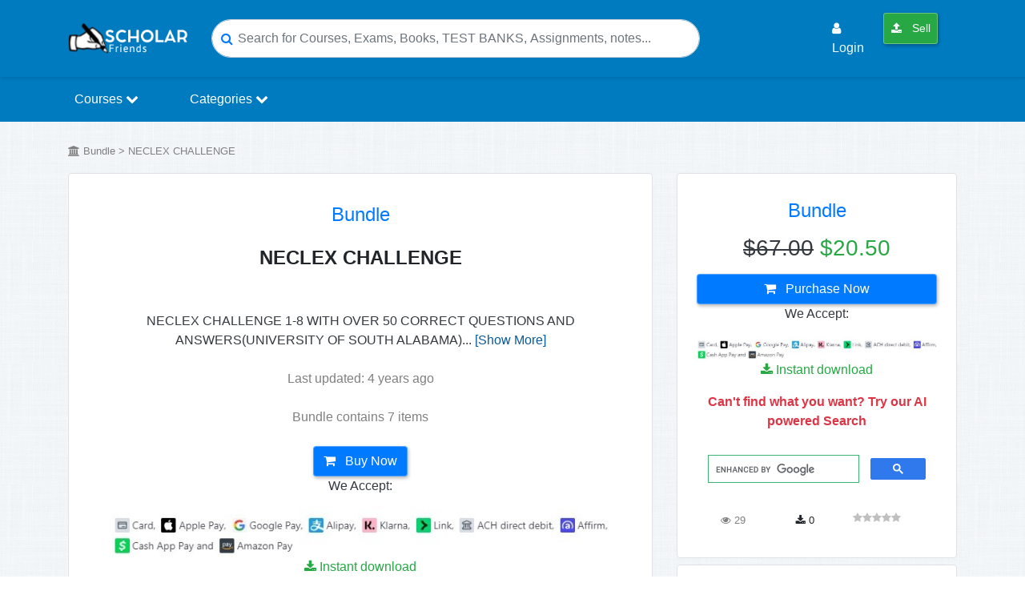

--- FILE ---
content_type: text/html; charset=UTF-8
request_url: https://scholarfriends.com/bundle/1640/neclex-challenge
body_size: 17565
content:
<!DOCTYPE html>
<html lang="en">
<head>
    <title>    NECLEX CHALLENGE
 - Scholarfriends</title>

    <meta name="description" content="NECLEX CHALLENGE 1-8 WITH OVER 50 CORRECT QUESTIONS AND ANSWERS(UNIVERSITY OF SOUTH ALABAMA)" />
    <meta charset="utf-8">
    <meta name="viewport" content="width=device-width, initial-scale=1.0">

    
    <meta name="robots" content="index, follow">

    
    <meta name="google-adsense-account" content="ca-pub-9835277071869472">

    
    <link rel="preconnect" href="https://pagead2.googlesyndication.com">
    <link rel="preconnect" href="https://googleads.g.doubleclick.net">

    <meta name="csrf-token" content="nEgsnz5W4lZX7hWSbCPzhSVpxsdW6i46fjGTVMaO">

    <!-- Favicons -->
    <link rel="apple-touch-icon" href="https://scholarfriends.com/img/favicon-scholarfriends.png" />
    <link rel="apple-touch-icon" sizes="76x76" href="https://scholarfriends.com/img/favicon-scholarfriends.png" />
    <link rel="apple-touch-icon" sizes="120x120" href="https://scholarfriends.com/img/favicon-scholarfriends.png" />
    <link rel="apple-touch-icon" sizes="152x152" href="https://scholarfriends.com/img/favicon-scholarfriends.png" />
    <link rel="apple-touch-icon" sizes="180x180" href="https://scholarfriends.com/img/favicon-scholarfriends.png" />
    <link rel="icon" sizes="192x192" href="https://scholarfriends.com/img/favicon-scholarfriends.png" />
    <link rel="shortcut icon" sizes="192x192" type="image/x-icon" href="https://scholarfriends.com/img/favicon-scholarfriends.png" />
    <!-- End of Favicons -->

    
    <link rel="canonical" href="https://scholarfriends.com/bundle/1640/neclex-challenge" />

    
    <meta property="og:site_name" content="Scholarfriends" />
    <meta property="og:title" content="NECLEX CHALLENGE" />
    <meta property="og:type" content="website" />
    <meta property="og:description" content="NECLEX CHALLENGE 1-8 WITH OVER 50 CORRECT QUESTIONS AND ANSWERS(UNIVERSITY OF SOUTH ALABAMA)" />
    <meta property="og:image" content="https://scholarfriends.com/storage/NCLEX_Challenge_1.png" />
    <meta property="og:image:width" content="1200" />
    <meta property="og:image:height" content="630" />
    <meta property="og:locale" content="en_US" />
    
    <meta property="og:url" content="https://scholarfriends.com/bundle/1640/neclex-challenge" />

    
    <meta name="twitter:widgets:csp" content="on" />
    
    <meta name="twitter:url" content="https://scholarfriends.com/bundle/1640/neclex-challenge" />
    <meta name="twitter:description" content="NECLEX CHALLENGE 1-8 WITH OVER 50 CORRECT QUESTIONS AND ANSWERS(UNIVERSITY OF SOUTH ALABAMA)" />
    <meta name="twitter:card" content="summary_large_image" />
    <meta name="twitter:title" content="NECLEX CHALLENGE" />
    <meta name="twitter:site" content="Scholarfriends" />
    <meta name="twitter:image" content="https://scholarfriends.com/storage/NCLEX_Challenge_1.png" />

    <meta name="apple-mobile-web-app-title" content="Scholarfriends" />
    <meta name="apple-mobile-web-app-capable" content="yes" />
    <meta name="apple-mobile-web-app-status-bar-style" content="black-translucent" />

    <!-- Other Metas -->
    <meta itemprop="dateCreated" content="2021-09-03T02:42:51+03:00">
    <meta itemprop="datePublished" content="2021-09-03T02:42:51+03:00">
    <meta itemprop="dateModified" content="2025-05-05T06:05:03+03:00">
    <meta itemprop="thumbnailUrl" content="https://scholarfriends.com/storage/NCLEX_Challenge_1.png">
    <meta itemprop="url" content="https://scholarfriends.com/bundle/1640/neclex-challenge">
    <meta itemprop="name" content="NECLEX CHALLENGE-Scholarfriends">
    <meta itemprop="author" content="Scholarfriends">
    <meta name="author" content="Scholarfriends">
    <meta name="p:domain_verify" content="5b5103c7a9b11d33aaddfd918a34e2d4"/>
    <meta name="cf-2fa-verify" content="7ghyjLsXPlx0sQ2XjzxK">

    <!-- custom styles -->
    <link href="https://scholarfriends.com/custom/bootstrap.min.css" rel="stylesheet">
    <link href="https://scholarfriends.com/custom/extra.css" rel="stylesheet">

    
    <style>
        .sf-search-tip{
            font-size: 12px;
            color: #6c757d;
            margin: 0 0 10px 0;
            line-height: 1.2;
        }
        .sf-search-hl{
            background: #fff3cd;
            color: #d63384;
            padding: 0 2px;
            border-radius: 2px;
        }
        .doc-search-results{
            max-height: 60vh;
            overflow-y: auto;
            padding-right: 6px;
        }
        .doc-search-results .card{
            border: 1px solid rgba(0,0,0,0.08);
        }
        .doc-search-results a.search-result-item{
            display: block;
            text-decoration: none;
        }
        .doc-search-results a.search-result-item:hover{
            text-decoration: none;
            opacity: 0.95;
        }
    </style>
    

        
    <script src="https://scholarfriends.com/js/app.js" type="f4a79aaf90ff66465ae02bef-text/javascript"></script>
    <link href="https://scholarfriends.com/css/jquery.datetimepicker.css" rel="stylesheet" type="text/css">
    <link href="https://scholarfriends.com/sweetalert/dist/sweetalert.css" rel="stylesheet">
    <link href="https://scholarfriends.com/css/fontawesome-all.css" rel="stylesheet">

    
    <link rel="stylesheet" href="https://cdnjs.cloudflare.com/ajax/libs/font-awesome/4.7.0/css/font-awesome.min.css">

    <link href="https://cdnjs.cloudflare.com/ajax/libs/toastr.js/latest/css/toastr.min.css" rel="stylesheet">
    <link rel="stylesheet" href="https://scholarfriends.com/css/modal.css">
    <link rel="stylesheet" href="https://scholarfriends.com/css/auths.css">

    <!-- Global site tag (gtag.js) - Google Analytics -->
    <script async src="https://www.googletagmanager.com/gtag/js?id=UA-145392676-1" type="f4a79aaf90ff66465ae02bef-text/javascript"></script>

        <script type="f4a79aaf90ff66465ae02bef-text/javascript">
        window.dataLayer = window.dataLayer || [];
        function gtag(){dataLayer.push(arguments);}
        gtag('js', new Date());
        gtag('config', 'UA-145392676-1');
    </script>

    
    </head>
<body>

<nav class="navbar navbar-expand-lg sticky-top" style="background-color:#007bc0;box-shadow:1px 2px 4px rgba(0,0,0,0.1);">
    <div class="container">
        <div class="header-floating-menu-container d-md-none d-lg-none d-xl-none">
            <span class="mobile-menu-toggler text-white" onclick="if (!window.__cfRLUnblockHandlers) return false; toggleMenu()" data-cf-modified-f4a79aaf90ff66465ae02bef-="">
                <span class="span-bar-one text-white"></span>
                <span class="span-bar-two text-white"></span>
                <span class="span-bar-one text-white"></span>
            </span>
            <ul class="menu-category menu-absolute" id="menuList">
                <div class="d-md-none p-1 border-bottom">
                    <img src="https://scholarfriends.com/img/browesgrades-logo.png" width="100" alt="Scholarfriendslogo">
                    <span class="mobile-close-menu-btn text-white" onclick="if (!window.__cfRLUnblockHandlers) return false; toggleMenu()" data-cf-modified-f4a79aaf90ff66465ae02bef-="">&times;</span>
                </div>
                <li>
                    <a class="" href="https://scholarfriends.com/searchResults">
                        <i class="fa fa-arrow-circle-right"></i> Find Study Resources
                    </a>
                </li>
                                    <li>
                        <a class="" href="#LoginModal" data-toggle="modal">
                            <i class="fa fa-user"></i> Login
                        </a>
                    </li>
                                <li>
                    <a class="btn btn-success btn-sm text-light nav-link" href="https://scholarfriends.com/member/papers/store"> <i class="fa fa-upload"></i> Sell</a>
                </li>
            </ul>
        </div>

        <a href="https://scholarfriends.com">
            <img class="s-log0-mob" src="https://scholarfriends.com/img/browesgrades-logo.png" alt="scholarfriends logo" width="150"/>
        </a>

        <button class="navbar-toggler custom-toggle" type="button" data-toggle="collapse" data-target="#navbarSupportedContent" aria-controls="navbarSupportedContent" aria-expanded="false" aria-label="Toggle navigation">
            <span class="search-icon"><i class="fa fa-search text-white"></i></span>
        </button>

        <div class="d-md-none mr-0 fs-20">
                            <span class="user-login-icon">
                    <a href="https://scholarfriends.com/login" class="text-dark">
                        <i class="fa fa-user-circle text-primary"></i>
                    </a>
                </span>
                    </div>

        
        <div class="collapse navbar-collapse" id="navbarSupportedContent">
            <form class="header-search-form mx-md-auto" action="https://scholarfriends.com/searchResults">
                <div class="hsf-input-form">
                    <i class="fa fa-search text-primary"></i>
                    <input class="form-control input-search-rounded" onclick="if (!window.__cfRLUnblockHandlers) return false; openSearchModal()" name="search" id="keyword" type="search" placeholder="Search for Courses, Exams, Books, TEST BANKS, Assignments, notes..." aria-label="Search" data-cf-modified-f4a79aaf90ff66465ae02bef-="">
                </div>
            </form>

            <ul class="navbar-nav ml-auto d-none d-lg-flex">
                                    <li class="nav-item p-md-1 m-md-1">
                        <a class="nav-link text-light" href="#LoginModal" data-toggle="modal">
                            <i class="fa fa-user"></i> Login
                        </a>
                    </li>
                
                <li class="nav-item p-md-1 m-md-1">
                    <a class="btn btn-success btn-sm text-light nav-link" href="https://scholarfriends.com/member/papers/store"> <i class="fa fa-upload"></i> Sell</a>
                </li>

                <li class="nav-item p-md-1 m-md-1">
                                    </li>
            </ul>
        </div>
    </div>
</nav>

<nav class="navbar navbar-expand-lg py-0 shadow-sm menu_section">
    <div class="container">
        <div class="collapse navbar-collapse" id="navbarSupportedContent">
            <ul class="navbar-nav">
                <li class="nav-item">
                    <div class="dropdown">
                        <a href="#" class="nav-link dropbtn">Courses <i class='fa fa-chevron-down'></i></a>
                        <div class="dropdown-content rounded-bottom border">
                            <div class="row">
                                <div class="col-12">
                                    <h5 class="p-3 text-site">Courses</h5>
                                </div>
                                                                                                            <div class="col-md-3">
                                            <a href="https://scholarfriends.com/course/1-software-engineering">Software Engineering</a>
                                        </div>
                                                                            <div class="col-md-3">
                                            <a href="https://scholarfriends.com/course/2-economics-and-statistics">Economics and Statistics</a>
                                        </div>
                                                                            <div class="col-md-3">
                                            <a href="https://scholarfriends.com/course/9-business-law">Business Law</a>
                                        </div>
                                                                            <div class="col-md-3">
                                            <a href="https://scholarfriends.com/course/10-anthropology">Anthropology</a>
                                        </div>
                                                                            <div class="col-md-3">
                                            <a href="https://scholarfriends.com/course/11-architecture">Architecture</a>
                                        </div>
                                                                            <div class="col-md-3">
                                            <a href="https://scholarfriends.com/course/12-art">Art</a>
                                        </div>
                                                                            <div class="col-md-3">
                                            <a href="https://scholarfriends.com/course/13-asian-studies">Asian Studies</a>
                                        </div>
                                                                            <div class="col-md-3">
                                            <a href="https://scholarfriends.com/course/14-astronomy">Astronomy</a>
                                        </div>
                                                                            <div class="col-md-3">
                                            <a href="https://scholarfriends.com/course/15-biology">Biology</a>
                                        </div>
                                                                            <div class="col-md-3">
                                            <a href="https://scholarfriends.com/course/16-business">Business</a>
                                        </div>
                                                                        <div class="col-md-12 text-center p-4">
                                        <a href="https://scholarfriends.com/courses" class="btn btn-primary view-all-btn">Browse All Courses</a>
                                    </div>
                                                            </div>
                        </div>
                    </div>
                </li>

                <li class="nav-item mx-lg-5">
                    <div class="dropdown">
                        <a href="#" class="nav-link dropbtn">Categories <i class='fa fa-chevron-down'></i></a>
                        <div class="dropdown-content rounded-bottom border">
                            <div class="row">
                                <div class="col-12">
                                    <h5 class="p-3 text-site">Categories</h5>
                                </div>
                                                                                                            <div class="col-md-3">
                                            <a href="https://scholarfriends.com/category/1-exam">EXAM</a>
                                        </div>
                                                                            <div class="col-md-3">
                                            <a href="https://scholarfriends.com/category/2-summary">Summary</a>
                                        </div>
                                                                            <div class="col-md-3">
                                            <a href="https://scholarfriends.com/category/3-study-notes">Study Notes</a>
                                        </div>
                                                                            <div class="col-md-3">
                                            <a href="https://scholarfriends.com/category/4-question-paper-qp">QUESTION PAPER (QP)</a>
                                        </div>
                                                                            <div class="col-md-3">
                                            <a href="https://scholarfriends.com/category/5-questions-answers">QUESTIONS &amp; ANSWERS</a>
                                        </div>
                                                                            <div class="col-md-3">
                                            <a href="https://scholarfriends.com/category/6-case-study">CASE STUDY</a>
                                        </div>
                                                                            <div class="col-md-3">
                                            <a href="https://scholarfriends.com/category/7-class-notes">Class Notes</a>
                                        </div>
                                                                            <div class="col-md-3">
                                            <a href="https://scholarfriends.com/category/8-essay">ESSAY</a>
                                        </div>
                                                                            <div class="col-md-3">
                                            <a href="https://scholarfriends.com/category/10-presentation">Presentation</a>
                                        </div>
                                                                            <div class="col-md-3">
                                            <a href="https://scholarfriends.com/category/11-report">Report</a>
                                        </div>
                                                                        <div class="col-md-12 text-center p-4">
                                        <a href="https://scholarfriends.com/categories" class="btn btn-primary view-all-btn">Browse All Categories</a>
                                    </div>
                                                            </div>
                        </div>
                    </div>
                </li>

            </ul>
        </div>
    </div>
</nav>


<div class="modal fade" id="searchModal" tabindex="-1" role="dialog" aria-labelledby="searchModalLabel" aria-hidden="true">
    <div class="modal-dialog modal-lg modal-dialog-centered" role="document">
        <div class="modal-content">
            <div class="modal-header">
                <h5 class="modal-title" id="searchModalLabel">
                    <i class="fa fa-search mr-1"></i> Search
                </h5>
                <button type="button" class="close" data-dismiss="modal" aria-label="Close">
                    <span aria-hidden="true">&times;</span>
                </button>
            </div>

            <div class="modal-body" id="modal_search_res">
                <input
                    type="text"
                    class="form-control"
                    id="searchProducts"
                    name="search"
                    placeholder="Type a title, author, course, etc…"
                    autocomplete="off"
                />

                <div class="mt-3 doc-search-results">
                    <h5 class="text-success mb-1">Search Results</h5>
                    <div class="sf-search-tip">Tip: shorter searches usually return better matches.</div>
                </div>
            </div>
        </div>
    </div>
</div>







        <br>
        <div class="container">
        <div class="row">
            <div class="col-md-12">







                <p class="text-grey"><small><i class="fa fa-university"></i> Bundle > NECLEX CHALLENGE</small></p>
            </div>
            <div class="col-md-8">
                <div class="col-md-12 bg-white rounded border p-4">
                    <div class="col-md-12 p-2">
                        <style>
                            #more {display: none;}
                        </style>
                        <p class="doc_title text-center text-success"><a href="https://scholarfriends.com/all-bundles">Bundle</a></p>
                        <h1 class="doc_title text-center"><b>NECLEX CHALLENGE</b></h1>
                        <p class="text-center mt-2 mt-md-5 text-dark">NECLEX CHALLENGE 1-8 WITH OVER 50 CORRECT QUESTIONS AND ANSWERS(UNIVERSITY OF SOUTH ALABAMA)<span id="dots">...</span><span id="more"> </span>
                            <a style="color: #0A5A97;" onclick="if (!window.__cfRLUnblockHandlers) return false; readMore()" id="myBtn" data-cf-modified-f4a79aaf90ff66465ae02bef-="">[Show More]</a>
                        </p>
                                                    <p class="text-center text-grey mt-4">Last updated: 4 years ago</p>
                        




                        <p class="text-center text-grey mt-4">Bundle contains 7 items</p>
                    </div>
                    <div class="row">
                        <div class="col-md-11 mx-auto">
                                                            <div class="row text-center">
                                    <div class="col-md-12">
                                        <a href="https://scholarfriends.com/bundle/cart/add/1640" class="btn btn-primary"><i class="fa fa-shopping-cart"></i> Buy Now</a>
                                        <p class="text-dark">We Accept:</p>
                                        <img src="https://scholarfriends.com/img/we_acceept.jpg" width="100%" alt="We Accept">
                                        <p class="text-success"><i class="fa fa-download text-success"></i> Instant download</p>
                                    </div>
                                </div>
                                                        </div>
                    </div>
                </div>
                <div class="col-md-12 rounded border p-4 my-2" style="background: #f4faff">
                    <div class="my-2 text-center">
                        <h3 class="text-center text-primary mt-4">This Bundle Contains 7 Items</h3>
                    </div>
                                            <a href="https://scholarfriends.com/singlePaper/110090/nclex-challenge-3-with-correct-questions-and-answers-graded-a" style="text-decoration:none;" >
                            <div class="col-md-12 p-3 my-1 rounded" id="page">
                                <div class="row">
                                    <div class="col-md-12 mb-4">
                                        <p class="text-grey" id="doc_exp"><i class="fa fa-university"></i>&nbsp;*NURSING>&nbsp;NCLEX&nbsp;>&nbsp;NCLEX Challenge 3 WITH CORRECT QUESTIONS AND ANSWERS, GRADED A+.&nbsp;(All)</p>
                                    </div>
                                    <div class="col-6 col-md-3 my-2 order-1 order-md-1">
                                        <div class="col-md-12">
                                                                                        <img src="https://scholarfriends.com/storage/NCLEX_Challenge_3.png" width="100%" class="border rounded result_img">
                                                                                        
                                        </div>
                                    </div>
                                    <div class="col-12 col-md-6 my-2 order-3 order-md-2">
                                        <div class="col-md-12">
                                            <h5 class="text-primary result_title" title="NCLEX Challenge 3 WITH CORRECT QUESTIONS AND ANSWERS, GRADED A+.
1. A nurse is preparing to administer clindamycin 300 mg by intermittent 

IV bolus over 30 min to a client who has staphylococci infection. 
Available is clindamycin premixed in 50 mL 0.90% sodium chloride 
(NaCl). The nurse should set the IV pump to deliver how many mL/hr? 
(Round the answer to the nearest whole number).
100 mL/hr
2. A nurse is preparing to administer 0.9% sodium chloride (NSS) 3000 
mL IV to infuse over 24 hr. The drop factor on the manual IV tubing is 
10 gtt/mL. The nurse should set the manual IV infusion to deliver how 
many gtt/min? (Round the answer to the nearest whole number).
21 gtt/min
3. A nurse in the emergency department is caring for a client who 
collapsed after playing football on a hot day. After reviewing the 
admission laboratory findings, the nurse recognizes that these findings 
are consistent with which of the following conditions?
Sodium 152
Potassium 3.6
Chloride 105
Glucose 102
BUN 18
Creatinine 0.7
Dehydration
4. A nurse is calculating a client’s intake and output for an 8-hr shift. The 
client’s intake included 1,000 mL 0.9% sodium chloride IV, one 6-oz 
cup of coffee, 6 oz of water, one 180-mL bowl of soup; 3 oz of flavored 
gelatin, and 3 oz of ice cream. How many mL should the nurse 
document as the client’s total intake for the shift? (Round the answer 
to the nearest whole number).
1,720 mL
5. A nurse is caring for a client whose arterial blood gas results show a pH
of 7.3 and a PaCO2 of 50 mm Hg. The nurse should identify that the 
client is experiencing which of the following acid-base imbalances?
Respiratory acidosis"><b>NCLEX Challenge 3 WITH CORRECT QUESTIONS AND ANSWERS, GRADED A+. </b></h5>
                                            <p class="text-grey"><small>NCLEX Challenge 3 WITH CORRECT QUESTIONS AND ANSWERS, GRADED A+.
1. A nurse is preparing to administer clindamycin 300 mg by intermittent 

IV bolus over 30 min to a client who has staphylococci in...</small></p>
                                            <p class="text-grey"><small>By Quizmaster001</small>
                                            <!-- &nbsp;.&nbsp;uploaded&nbsp;4 years ago
                                                &nbsp;.&nbsp;<span style="border:2px solid #e9f0f5;border-radius:5px;background-color:#e0ffff;"><i class="fa fa-files-o"></i>&nbsp;also&nbsp;in&nbsp;bundle</span> -->
                                            </p>
                                        </div>
                                    </div>
                                    <div class="col-6 col-md-3 my-2 order-2 order-md-3">
                                        <div class="row">
                                            <div class="col-md-12"> <p class="text_details float-right text-grey">NCLEX</p></div>
                                            <div class="col-md-12"><p class="text_details float-right text-success" ><b>$14</b></p></div>
                                            <div class="col-md-12"><p class="text_details float-right text-grey">0 &nbsp;<i class="fa fa-download"></i></p></div>
                                            <div class="col-md-12">
                                                <p class="float-right text-silver rating_stars"><i class="fa fa-star"></i><i class="fa fa-star"></i><i class="fa fa-star"></i><i class="fa fa-star"></i><i class="fa fa-star"></i></p>                                            </div>

                                        </div>
                                    </div>
                                </div>
                            </div>
                        </a>
                                            <a href="https://scholarfriends.com/singlePaper/110092/nclex-challenge-with-correct-questions-and-answers-graded-a" style="text-decoration:none;" >
                            <div class="col-md-12 p-3 my-1 rounded" id="page">
                                <div class="row">
                                    <div class="col-md-12 mb-4">
                                        <p class="text-grey" id="doc_exp"><i class="fa fa-university"></i>&nbsp;*NURSING>&nbsp;NCLEX&nbsp;>&nbsp;NCLEX CHALLENGE WITH CORRECT QUESTIONS AND ANSWERS, GRADED A+.&nbsp;(All)</p>
                                    </div>
                                    <div class="col-6 col-md-3 my-2 order-1 order-md-1">
                                        <div class="col-md-12">
                                                                                        <img src="https://scholarfriends.com/storage/NCLEX_Challenge_5.png" width="100%" class="border rounded result_img">
                                                                                        
                                        </div>
                                    </div>
                                    <div class="col-12 col-md-6 my-2 order-3 order-md-2">
                                        <div class="col-md-12">
                                            <h5 class="text-primary result_title" title="NCLEX CHALLENGE WITH CORRECT QUESTIONS AND ANSWERS, GRADED A+.A nurse is providing teaching about a heart healthy diet to a group of 

clients with hypertension. Which of the following statements by one of 
the clients indicates a need for further teaching?
“I may eat 10 ounces of lean protein each day.”
2. A nurse is providing teaching to a client who has hypertension and a 
new prescription for captopril. Which of the following instructions 
should the nurse provide?
Do not use salt substitutes while taking this medication.
3. A nurse is reviewing discharge instructions with a client who has 
Raynaud’s disease. Which of the following client statements indicates 
an understanding of the teaching?
“I am going to take a stress management class.”
4. A nurse is caring for a client who has congestive heart failure and is 
taking digoxin daily. The client refused breakfast and is complaining of 
nausea and weakness. Which of the following actions should the nurse 
take first?
Check the client’s vital signs.
5. A nurse is assessing a client who is taking lisinopril to treat 
hypertension. Which of the following findings is a priority to report?
Swelling of the tongue.
6. A nurse is caring for a client who has deep vein thrombosis and is 
prescribed heparin by continuous IV infusion at 1,200 units/hr. 
Available is heparin 25,000 units in 500 mL D5W. The nurse should set 
the IV pump to deliver how many mL/hr? 
24 mL/hr
7. A nurse is assessing a client who has chronic venous insufficiency. 
Which of the following findings should the nurse expect?
Edema."><b>NCLEX CHALLENGE WITH CORRECT QUESTIONS AND ANSWERS, GRADED A+. </b></h5>
                                            <p class="text-grey"><small>NCLEX CHALLENGE WITH CORRECT QUESTIONS AND ANSWERS, GRADED A+.A nurse is providing teaching about a heart healthy diet to a group of 

clients with hypertension. Which of the following statements by...</small></p>
                                            <p class="text-grey"><small>By Quizmaster001</small>
                                            <!-- &nbsp;.&nbsp;uploaded&nbsp;4 years ago
                                                &nbsp;.&nbsp;<span style="border:2px solid #e9f0f5;border-radius:5px;background-color:#e0ffff;"><i class="fa fa-files-o"></i>&nbsp;also&nbsp;in&nbsp;bundle</span> -->
                                            </p>
                                        </div>
                                    </div>
                                    <div class="col-6 col-md-3 my-2 order-2 order-md-3">
                                        <div class="row">
                                            <div class="col-md-12"> <p class="text_details float-right text-grey">NCLEX</p></div>
                                            <div class="col-md-12"><p class="text_details float-right text-success" ><b>$15</b></p></div>
                                            <div class="col-md-12"><p class="text_details float-right text-grey">0 &nbsp;<i class="fa fa-download"></i></p></div>
                                            <div class="col-md-12">
                                                <p class="float-right text-silver rating_stars"><i class="fa fa-star"></i><i class="fa fa-star"></i><i class="fa fa-star"></i><i class="fa fa-star"></i><i class="fa fa-star"></i></p>                                            </div>

                                        </div>
                                    </div>
                                </div>
                            </div>
                        </a>
                                            <a href="https://scholarfriends.com/singlePaper/110094/nclex-challenge-4-with-60-correct-questions-and-answers-graded-a" style="text-decoration:none;" >
                            <div class="col-md-12 p-3 my-1 rounded" id="page">
                                <div class="row">
                                    <div class="col-md-12 mb-4">
                                        <p class="text-grey" id="doc_exp"><i class="fa fa-university"></i>&nbsp;*NURSING>&nbsp;NCLEX&nbsp;>&nbsp;NCLEX CHALLENGE 4 WITH 60 CORRECT QUESTIONS AND ANSWERS, GRADED A+.&nbsp;(All)</p>
                                    </div>
                                    <div class="col-6 col-md-3 my-2 order-1 order-md-1">
                                        <div class="col-md-12">
                                                                                        <img src="https://scholarfriends.com/storage/NCLEX_Challenge_4.png" width="100%" class="border rounded result_img">
                                                                                        
                                        </div>
                                    </div>
                                    <div class="col-12 col-md-6 my-2 order-3 order-md-2">
                                        <div class="col-md-12">
                                            <h5 class="text-primary result_title" title="NCLEX CHALLENGE 4 WITH 60 CORRECT QUESTIONS AND ANSWERS, GRADED A+.
 A nurse is selecting a qualified staff member to double check a blood 
label with a client ID bracelet prior to infusing a unit of blood. The 
nurse should identify that which of the following persons is qualified?
Oncology nurse
2. A nurse in an urgent care center is caring for a client who is having an 
acute asthma exacerbation. Which of the following actions is the 
nurse’s highest priority?
Administering a nebulized beta-adrenergic
3. A nurse is auscultating the breath sounds of a client who has asthma. 
When the client exhales, the nurse hears continuous high-pitched 
squeaking sounds. The nurse should document this as which of the 
following adventitious breath sounds?
Wheezes
4. A nurse is preparing to insert an IV catheter for a client and has 
selected the insertion site. Place the following steps in the order in 
which the nurse should perform them.
Cleanse the site with an antiseptic swab
Apply a tourniquet or BP cuff
Dilate the vein
Insert the catheter 
Flush the catheter
5. A nurse is teaching a client who has asthma how to use a metered￾dose inhaler (MDI). The nurse identifies the sequence of steps the 
client should follow.
Inhale deeply and then exhale completely
Place her lips firmly around the mouthpiece
Breathe in deeply over 2 to 3 seconds while pushing down on the 
canister
Hold her breath for 10 seconds
Exhale slowly through pursed lips
Waited 60 seconds between each puf"><b>NCLEX CHALLENGE 4 WITH 60 CORRECT QUESTIONS AND ANSWERS, GRADED A+. </b></h5>
                                            <p class="text-grey"><small>NCLEX CHALLENGE 4 WITH 60 CORRECT QUESTIONS AND ANSWERS, GRADED A+.
 A nurse is selecting a qualified staff member to double check a blood 
label with a client ID bracelet prior to infusing a unit o...</small></p>
                                            <p class="text-grey"><small>By Quizmaster001</small>
                                            <!-- &nbsp;.&nbsp;uploaded&nbsp;4 years ago
                                                &nbsp;.&nbsp;<span style="border:2px solid #e9f0f5;border-radius:5px;background-color:#e0ffff;"><i class="fa fa-files-o"></i>&nbsp;also&nbsp;in&nbsp;bundle</span> -->
                                            </p>
                                        </div>
                                    </div>
                                    <div class="col-6 col-md-3 my-2 order-2 order-md-3">
                                        <div class="row">
                                            <div class="col-md-12"> <p class="text_details float-right text-grey">NCLEX</p></div>
                                            <div class="col-md-12"><p class="text_details float-right text-success" ><b>$14</b></p></div>
                                            <div class="col-md-12"><p class="text_details float-right text-grey">0 &nbsp;<i class="fa fa-download"></i></p></div>
                                            <div class="col-md-12">
                                                <p class="float-right text-silver rating_stars"><i class="fa fa-star"></i><i class="fa fa-star"></i><i class="fa fa-star"></i><i class="fa fa-star"></i><i class="fa fa-star"></i></p>                                            </div>

                                        </div>
                                    </div>
                                </div>
                            </div>
                        </a>
                                            <a href="https://scholarfriends.com/singlePaper/110095/nclex-challenge-8-with-correct-questions-and-answers-graded-a" style="text-decoration:none;" >
                            <div class="col-md-12 p-3 my-1 rounded" id="page">
                                <div class="row">
                                    <div class="col-md-12 mb-4">
                                        <p class="text-grey" id="doc_exp"><i class="fa fa-university"></i>&nbsp;*NURSING>&nbsp;NCLEX&nbsp;>&nbsp;NCLEX CHALLENGE 8 WITH CORRECT QUESTIONS AND ANSWERS, GRADED A+.&nbsp;(All)</p>
                                    </div>
                                    <div class="col-6 col-md-3 my-2 order-1 order-md-1">
                                        <div class="col-md-12">
                                                                                        <img src="https://scholarfriends.com/storage/NCLEX_Challenge_8.png" width="100%" class="border rounded result_img">
                                                                                        
                                        </div>
                                    </div>
                                    <div class="col-12 col-md-6 my-2 order-3 order-md-2">
                                        <div class="col-md-12">
                                            <h5 class="text-primary result_title" title="NCLEX CHALLENGE 8 WITH CORRECT QUESTIONS AND ANSWERS, GRADED A+.A nurse in a long-term care facility is caring for an older adult client who has dementia and begins to 
have frequent episodes of urinary incontinence. After the provider determines no medical cause for the 
client’s incontinence, which of the following interventions should the nurse initiate to manage this 
behavior?
Take the client to the bathroom every 2 hr.
A nurse is completing discharge teaching to a client about nutrition therapy for wound healing following 
major surgery. Which of the following vitamins that promote wound healing should the nurse include in 
the teaching? (Select all that apply.)
Vitamin A
Vitamin B12
Vitamin C
Vitamin K
A nurse at a community health clinic is caring for a client who reports a headache and stiff neck. Which 
of the following actions should the nurse take first?
Evaluate the client’s neurological status.
A nurse is in a client’s room when the client begins having a tonic-clonic seizure. Which of the following 
actions should the nurse take first?
Turn the client’s head to the side."><b>NCLEX CHALLENGE 8 WITH CORRECT QUESTIONS AND ANSWERS, GRADED A+. </b></h5>
                                            <p class="text-grey"><small>NCLEX CHALLENGE 8 WITH CORRECT QUESTIONS AND ANSWERS, GRADED A+.A nurse in a long-term care facility is caring for an older adult client who has dementia and begins to 
have frequent episodes of urin...</small></p>
                                            <p class="text-grey"><small>By Quizmaster001</small>
                                            <!-- &nbsp;.&nbsp;uploaded&nbsp;4 years ago
                                                &nbsp;.&nbsp;<span style="border:2px solid #e9f0f5;border-radius:5px;background-color:#e0ffff;"><i class="fa fa-files-o"></i>&nbsp;also&nbsp;in&nbsp;bundle</span> -->
                                            </p>
                                        </div>
                                    </div>
                                    <div class="col-6 col-md-3 my-2 order-2 order-md-3">
                                        <div class="row">
                                            <div class="col-md-12"> <p class="text_details float-right text-grey">NCLEX</p></div>
                                            <div class="col-md-12"><p class="text_details float-right text-success" ><b>$10</b></p></div>
                                            <div class="col-md-12"><p class="text_details float-right text-grey">0 &nbsp;<i class="fa fa-download"></i></p></div>
                                            <div class="col-md-12">
                                                <p class="float-right text-silver rating_stars"><i class="fa fa-star"></i><i class="fa fa-star"></i><i class="fa fa-star"></i><i class="fa fa-star"></i><i class="fa fa-star"></i></p>                                            </div>

                                        </div>
                                    </div>
                                </div>
                            </div>
                        </a>
                                            <a href="https://scholarfriends.com/singlePaper/110096/nclex-challenge-7-with-55-correct-questions-and-answers-graded-a" style="text-decoration:none;" >
                            <div class="col-md-12 p-3 my-1 rounded" id="page">
                                <div class="row">
                                    <div class="col-md-12 mb-4">
                                        <p class="text-grey" id="doc_exp"><i class="fa fa-university"></i>&nbsp;*NURSING>&nbsp;NCLEX&nbsp;>&nbsp;NCLEX CHALLENGE 7 WITH 55 CORRECT QUESTIONS AND ANSWERS, GRADED A+.&nbsp;(All)</p>
                                    </div>
                                    <div class="col-6 col-md-3 my-2 order-1 order-md-1">
                                        <div class="col-md-12">
                                                                                        <img src="https://scholarfriends.com/storage/NCLEX_Challenge_7.png" width="100%" class="border rounded result_img">
                                                                                        
                                        </div>
                                    </div>
                                    <div class="col-12 col-md-6 my-2 order-3 order-md-2">
                                        <div class="col-md-12">
                                            <h5 class="text-primary result_title" title="NCLEX CHALLENGE 7 WITH 55 CORRECT QUESTIONS AND ANSWERS, GRADED A+.
. A nurse is caring for four clients. After administering morning 

medications, she realizes that the nifedipine prescribed for one client 
was inadvertently administered to another client. Which of the 
following actions should the nurse take first?
Check the client’s vital signs.
2. A nurse is caring for a client who has a new diagnosis of type 1 
diabetes mellitus. To focus on effective learning with this client, which 
of the following interventions should the nurse use?
Explore the client’s feelings about dietary modifications.
3. A nurse is preparing to use the Z-track technique to administer a 
medication to a client. Which of the following is an appropriate action 
during this procedure?
Aspirate for 5 to 10 seconds.
4. A nurse is assessing a client who has an acoustic neuroma. Which of 
the following client manifestations should the nurse expect?
Vertigo.
5. A nurse in an ophthalmology clinic is interviewing a client who was 
referred by his primary care provider for suspicion of cataracts. The 
nurse should expect the client to report?
Having a decreased ability to perceive colors.
6. A nurse is reviewing the medication list for a client who has a new 
diagnosis of type 2 diabetes mellitus. The nurse should recognize 
which of the following medications can cause glucose intolerance?
Prednisone.
7. A nurse is caring for a client who has difficulty swallowing medications 
and is prescribed enteric-coated aspirin PO once daily. The client asks if
the medication can be crushed to make it easier to swallow. Which of 
the following responses should the nurse provide?"><b>NCLEX CHALLENGE 7 WITH 55 CORRECT QUESTIONS AND ANSWERS, GRADED A+. </b></h5>
                                            <p class="text-grey"><small>NCLEX CHALLENGE 7 WITH 55 CORRECT QUESTIONS AND ANSWERS, GRADED A+.
. A nurse is caring for four clients. After administering morning 

medications, she realizes that the nifedipine prescribed for...</small></p>
                                            <p class="text-grey"><small>By Quizmaster001</small>
                                            <!-- &nbsp;.&nbsp;uploaded&nbsp;4 years ago
                                                &nbsp;.&nbsp;<span style="border:2px solid #e9f0f5;border-radius:5px;background-color:#e0ffff;"><i class="fa fa-files-o"></i>&nbsp;also&nbsp;in&nbsp;bundle</span> -->
                                            </p>
                                        </div>
                                    </div>
                                    <div class="col-6 col-md-3 my-2 order-2 order-md-3">
                                        <div class="row">
                                            <div class="col-md-12"> <p class="text_details float-right text-grey">NCLEX</p></div>
                                            <div class="col-md-12"><p class="text_details float-right text-success" ><b>$14</b></p></div>
                                            <div class="col-md-12"><p class="text_details float-right text-grey">0 &nbsp;<i class="fa fa-download"></i></p></div>
                                            <div class="col-md-12">
                                                <p class="float-right text-silver rating_stars"><i class="fa fa-star"></i><i class="fa fa-star"></i><i class="fa fa-star"></i><i class="fa fa-star"></i><i class="fa fa-star"></i></p>                                            </div>

                                        </div>
                                    </div>
                                </div>
                            </div>
                        </a>
                                    </div>
                <div class="col-md-12 bg-white rounded border p-4 my-2">
                    <h2>Reviews( 0 )</h2>
                    <div class="row">
                                            </div>
                </div>
            </div>
            <div class="col-md-4">
                <div class="col-md-12 bg-white rounded border p-4 mb-2">
                    <h4 class="text-center text-dark my-2"><a href="https://scholarfriends.com/all-bundles">Bundle</a></h4>
                    <h3 class="my-3 text-center text-success">
                        <strike class="text-dark">$67.00</strike> $20.50
                    </h3>
                    <div class="row">
                        <div class="col-md-12">
                                                            <div class="row text-center">
                                    <div class="col-md-12">
                                        <a href="https://scholarfriends.com/bundle/cart/add/1640" class="btn btn-primary btn-block"><i class="fa fa-shopping-cart"></i> Purchase&nbsp;Now</a>
                                        <p class="text-dark">We Accept:</p>
                                        <img src="https://scholarfriends.com/img/we_acceept.jpg" width="100%" alt="We Accept">
                                        <p class="text-success"><i class="fa fa-download text-success"></i> Instant download</p>
                                    </div>
                                    <div class="col-md-12">
                                        <p class="text-danger"><b>Can't find what you want? Try our AI powered Search</b></p>
                                        <script async src="https://cse.google.com/cse.js?cx=d706e487ddfcd4427" type="f4a79aaf90ff66465ae02bef-text/javascript">
                                        </script>
                                        <div class="gcse-search"></div>


                                    </div>
                                </div>
                                                    </div>
                    </div>

                    <div class="row col-md-12 mt-3">
                        <div class="col-4 col-md text-center text-grey"><small><i class="fa fa-eye"></i> 29</small></div>
                        <div class="col-4 col-md text-center"><small><i class="fa fa-download"></i> 0</small></div>
                        <div class="col-12 col-md text-center">
                            <small class="side_rating">
                                <p class="text-silver"><i class="fa fa-star"></i><i class="fa fa-star"></i><i class="fa fa-star"></i><i class="fa fa-star"></i><i class="fa fa-star"></i></p>                            </small>
                        </div>
                    </div>
                </div>
                <div class="col-md-12 bg-white rounded border p-4 mb-2">
                    <hr />
                    <h4><b>More information</b></h4>
                    <hr />
                    <div class="row text-grey">
                        <div class="col-5">
                            <p><small>Uploaded On</small></p>
                        </div>
                        <div class="col-7">
                            <p><small>Sep 03, 2021</small></p>
                        </div>
                    </div>
                    <div class="row text-grey">
                        <div class="col-5">
                            <p><small>Language</small></p>
                        </div>
                        <div class="col-7">
                            <p><small>English</small></p>
                        </div>
                    </div>
                    <div class="row text-grey">
                        <div class="col-5">
                            <p><small>Type</small></p>
                        </div>
                        <div class="col-7">
                            <p><small>Bundle</small></p>
                        </div>
                    </div>
                    <div class="row text-grey">
                        <div class="col-5">
                            <p><small>Number of Documents:</small></p>
                        </div>
                        <div class="col-7">
                            <p><small>7</small></p>
                        </div>
                    </div>
                </div>
                <div class="col-md-12 bg-white rounded border p-4 mb-2">
                    <div class="row">
                        <div class="col-6 align-self-center justify-content-center">
                            <h4><b>Seller</b></h4>
                        </div>
                    </div>
                    <hr/>
                    <div class="row">
                        <div class="col-4">
                            <img src="https://scholarfriends.com/custom/im2.png" width="100%" class="seller_img">
                        </div>
                        <div class="col-8">
                            <h5><b><a href="https://scholarfriends.com/seller_info/4678">Quizmaster001</a></b></h5>
                            <p class="text-grey"><small>Member since 4 years</small></p>
                            <p class="text-grey"><small>0 Bundles Sold</small></p>
                        </div>
                    </div>
                    <hr>
                    <div class="row py-2">
                        <div class="col-md-12">
                            <a class="btn btn-primary btn-block"href="https://scholarfriends.com/message/4678">Send Message</a>
                        </div>
                    </div>
                </div>
            </div>
        </div>
    </div>
    <div class="container-fluid bg-white py-5">
        <div class="container">
            <div class="row">
                <div class="col-md-12 mb-4">
                    <h2 class="text-center">THE BEST STUDY GUIDES</h2>
                    <p class="text-center">Avoid resits and achieve higher grades with the best study guides, textbook notes, and class notes written by your fellow students</p>
                </div>
                <div class="col-md-4 mb-4">
                    <img src="https://scholarfriends.com/custom/div1.png" width="100%" class="rounded mb-3">
                    <h4>Avoid examination resits</h4>
                    <p>Your fellow students know the appropriate material to use to deliver high quality content. With this great service and assistance from fellow students, you can become well prepared and avoid having to resits exams.</p>
                </div>
                <div class="col-md-4 mb-4">
                    <img src="https://scholarfriends.com/custom/div2.png" width="100%" class="rounded mb-3">
                    <h4>Get the best grades</h4>
                    <p>Your fellow student knows the best materials to research on and use. This guarantee you the best grades in your examination. Your fellow students use high quality materials, textbooks and notes to ensure high quality</p>
                </div>
                <div class="col-md-4 mb-4">
                    <img src="https://scholarfriends.com/custom/div4.png" width="100%" class="rounded mb-3">
                    <h4>Earn from your notes</h4>
                    <p>Get paid by selling your notes and study materials to other students. Earn alot of cash and help other students in study by providing them with appropriate and high quality study materials.</p>
                </div>
            </div>
        </div>
    </div>
        <div class="modal modal-info" id="reply_modal" tabindex="-1" role="dialog" aria-labelledby="reply_modal_label">
    <div class="modal-dialog animated zoomIn animated-3x" role="document">
        <div class="modal-content">
            <div class="modal-header">
                <h3 class="modal-title" id="reply_modal_label">REPLY FORM</h3>
                <button type="button" class="close" data-dismiss="modal">&times;</button>
            </div>
            <div class="modal-body">
                <div class="section">
                    <form id="" enctype="" class="ajax-post model_form_id" method="post" action="https://scholarfriends.com/member/reviews/reply-bundle">
           <input type="hidden" name="id" value="">
           <input type="hidden" name="entity_name"><input type="hidden" name="form_model" value="App\Models\Core\Review"><input type="hidden" name="_token" value="nEgsnz5W4lZX7hWSbCPzhSVpxsdW6i46fjGTVMaO" autocomplete="off"><input type="hidden" name="reply_id" value=""><div class="form-group message"><div class="fg-line"><label class="fg-label control-label label_message">Message</label><textarea name="message" class="form-control"></textarea></div></div><div class="form-group">
        <div class="col-md-12">
        <button type="submit" class="btn btn-primary btn-raised submit-btn btn-smodal"><i class="zmdi zmdi-save"></i> Submit</button>
        </div>
        </div></form>
                </div>
            </div>
        </div>
    </div>
</div>    <script type="f4a79aaf90ff66465ae02bef-text/javascript" src='https://platform-api.sharethis.com/js/sharethis.js#property=5e9f4eb67ddbf2001271a0dd&product=inline-share-buttons&cms=sop' async='async'></script>
    <script type="f4a79aaf90ff66465ae02bef-text/javascript">
        function readMore() {
            var dots = document.getElementById("dots");
            var moreText = document.getElementById("more");
            var btnText = document.getElementById("myBtn");

            if (dots.style.display === "none") {
                dots.style.display = "inline";
                btnText.innerHTML = "Show More";
                moreText.style.display = "none";
            } else {
                dots.style.display = "none";
                btnText.innerHTML = "Show Less";
                moreText.style.display = "inline";
            }
        }
        setTimeout(function(){
            var vistCount=parseInt(document.getElementById('views').value);
            var paper_id = $('input[name="id"]').val();
            var token = "nEgsnz5W4lZX7hWSbCPzhSVpxsdW6i46fjGTVMaO";
            $.ajax({
                url:"https://scholarfriends.com/update",
                method:"post",
                data:{ 'paper_id':paper_id,'visitCount':vistCount,'_token':token}

            });
        },1000)
    </script>
    <script type="f4a79aaf90ff66465ae02bef-text/javascript">
        $('#btn-free').on('click', function(e) {
            e.preventDefault();
              document.getElementById('download').click();
                var paper_id = $('input[name="paper_id"]').val();
                var paper_user_id = $('input[name="paper_user_id"]').val();
                var user_id = $('input[name="user_id"]').val();
                var token = "nEgsnz5W4lZX7hWSbCPzhSVpxsdW6i46fjGTVMaO";
                $.ajax({
                    url: "https://scholarfriends.com/free-purchase",
                    method: "post",
                    data: {'paper_id': paper_id,'paper_user_id': paper_user_id,'user_id': user_id, '_token': token}

                });
             })
    </script>
    <script type="f4a79aaf90ff66465ae02bef-text/javascript">
        $('#btn-free2').on('click', function(e) {
            e.preventDefault();
              document.getElementById('download').click();
                var paper_id = $('input[name="paper_id"]').val();
                var paper_user_id = $('input[name="paper_user_id"]').val();
                var user_id = $('input[name="user_id"]').val();
                var token = "nEgsnz5W4lZX7hWSbCPzhSVpxsdW6i46fjGTVMaO";
                $.ajax({
                    url: "https://scholarfriends.com/free-purchase",
                    method: "post",
                    data: {'paper_id': paper_id,'paper_user_id': paper_user_id,'user_id': user_id, '_token': token}

                });
             })
    </script>
    <script type="f4a79aaf90ff66465ae02bef-text/javascript">
        $('#btn-free3').on('click', function(e) {
            e.preventDefault();
              document.getElementById('download').click();
                var paper_id = $('input[name="paper_id"]').val();
                var paper_user_id = $('input[name="paper_user_id"]').val();
                var user_id = $('input[name="user_id"]').val();
                var token = "nEgsnz5W4lZX7hWSbCPzhSVpxsdW6i46fjGTVMaO";
                $.ajax({
                    url: "https://scholarfriends.com/free-purchase",
                    method: "post",
                    data: {'paper_id': paper_id,'paper_user_id': paper_user_id,'user_id': user_id, '_token': token}

                });
             })

        // Bundle views count
        setTimeout(function(){
            var bundle_id = '1640';
            var token = "nEgsnz5W4lZX7hWSbCPzhSVpxsdW6i46fjGTVMaO";
            $.ajax({
                url:"https://scholarfriends.com/bundle-views",
                method:"post",
                data:{ 'bundle_id':bundle_id,'_token':token }

            });
        },1000)

        function replyReview(id){
            $('input[name="reply_id"]').val(id);
            $("#reply_modal").modal('show');
        }
    </script>


<div id="fdiv" class="py-5">
    <div class="container">
        <div class="row">
            <div class="col-md-7">
                <div class="row">
                    <div class="col-md-6">
                        <h5 class="text-dark"><b>What is Scholarfriends</b></h5>
                        <p class="text-light">
                            Scholarfriends.com Online Platform by Browsegrades Inc. 651N South Broad St, Middletown DE. United States.
                        </p>
                    </div>
                    <div class="col-md-6">
                        <h5 class="text-dark"><b>Get to know us</b></h5>
                                                                                    <a href="https://scholarfriends.com/about-us" class="text-light"> About Us</a><br />
                                                            <a href="https://scholarfriends.com/privacy-policy" class="text-light"> Privacy Statement</a><br />
                                                            <a href="https://scholarfriends.com/refund-policy" class="text-light"> Refund Policy</a><br />
                                                            <a href="https://scholarfriends.com/terms-and-conditions" class="text-light"> Terms and Conditions</a><br />
                                                                            <a href="https://scholarfriends.com/contact-us" class="text-light">Contact Us</a><br />
                        <a href="https://scholarfriends.com/blog" class="text-light">Blog</a><br />
                        <a href="https://scholarfriends.com/sitemap" class="text-light"><i class="fa fa-sitemap"></i>&nbsp;HTML Sitemap</a><br />
                        <a href="https://scholarfriends.com/sellers" class="text-light"><i class="fa fa-users"></i>&nbsp;Sellers Directory (A–Z)</a><br />
                    </div>
                </div>

                <div class="row">
                    <div class="col-md-6">
                        <h5 class="mt-4 text-dark"><b>We are here to help</b></h5>
                        <p class="text-light">
                            We're available through e-mail, Twitter, and live chat.<br />
                            <a href="" class="text-light"><i class="fa fa-question-circle"></i>&nbsp;FAQ</a><br />
                            <a href="/cdn-cgi/l/email-protection#3c4f494c4c534e487c4f5f5453505d4e5a4e555952584f125f5351" class="text-light">
                                <i class="fa fa-comment"></i>&nbsp;Questions? Leave a message!
                            </a>
                        </p>
                    </div>

                    <div class="col-md-6">
                        <h5 class="mt-4 text-dark"><b>Follow us on</b></h5>

                        <a href="https://pinterest.com/GreatPriceBooks/" target="_blank" rel="noopener" class="text-light">
                            <i class="fa fa-pinterest-square"></i>&nbsp;Pinterest
                        </a><br />

                        <a href="https://linktr.ee/ScholarFriends" target="_blank" rel="noopener" class="text-light">
                            <i class="fa fa-link"></i>&nbsp;Linktree
                        </a><br />

                        <a href="https://x.com/Browsegrades" target="_blank" rel="noopener" class="text-light">
                            <i class="fa fa-twitter-square"></i>&nbsp;X (Twitter)
                        </a><br />
                    </div>
                </div>
            </div>

            <div class="col-md-5">
                <h5><b class="text-dark">Useful links</b></h5>

                                                            <li class="text-light">
                            <a href="https://scholarfriends.com/join-our-subreddit" class="text-light">Join our Subreddit</a>
                        </li>
                                            <li class="text-light">
                            <a href="https://scholarfriends.com/solutions-manuals-for-accounting-business-economics-and-management-text-books-the-popular-and-the-latest" class="text-light">Solutions Manuals for Accounting, Business, Economics and Management Text Books. The Popular and the Latest.</a>
                        </li>
                                            <li class="text-light">
                            <a href="https://scholarfriends.com/popular-test-banks" class="text-light">Popular NURSING Test Banks</a>
                        </li>
                                    
                <li class="text-light"><a href="https://scholarfriends.com/courses" class="text-light">Courses</a></li>
                <li class="text-light"><a href="https://scholarfriends.com/categories" class="text-light">Categories</a></li>
                <li class="text-light"><a href="https://scholarfriends.com/sellers" class="text-light">Sellers Directory (A–Z)</a></li>
                <li class="text-light"><a href="https://scholarfriends.com/sitemap" class="text-light">HTML Sitemap</a></li>

                <h5 class="mt-4 text-dark"><b>We accept</b></h5>
                <p><img src="https://scholarfriends.com/custom/cards.png" alt="payment cards" style="height:40px;"></p>
            </div>
        </div>

        <hr class="my-4 bg-light">
        <div class="col-md-12">
            <p class="text-center"><small>Copyright &copy; Scholarfriends · High quality services·</small></p>
        </div>
    </div>
</div>


<!-- Modal -->
<div class="modal modal-custom fade" id="RegisterModal" tabindex="-1" aria-hidden="true">
    <div class="modal-dialog modal-sm">
        <div class="modal-content">
            <button type="button" class="btn-close" data-dismiss="modal" aria-label="Close">
                &times;
            </button>
            <div class="modal-body">
                <div class="login-modal-logo">
                    <img src="https://scholarfriends.com/img/browesgrades-logo.png" class="auth_modal_logo" alt="Browsegrade Logo">
                </div>
                <h4 class="modal-auth-title">Create a free account</h4>








                <form id="" enctype="" class="ajax-post model_form_id" method="post" action="https://scholarfriends.com/user/register">
           <input type="hidden" name="id" value="">
           <input type="hidden" name="entity_name"><input type="hidden" name="_token" value="nEgsnz5W4lZX7hWSbCPzhSVpxsdW6i46fjGTVMaO" autocomplete="off"><div class="form-group name"><div class="fg-line"><label class="fg-label control-label label_name">Name</label><input value="" type="text" name="name" class="form-control"></div></div><div class="form-group email"><div class="fg-line"><label class="fg-label control-label label_email">Email</label><input value="" type="text" name="email" class="form-control"></div></div><div class="form-group password"><div class="fg-line"><label class="fg-label control-label label_password">Password</label><input type="password" name="password" class="form-control"></div></div><div class="form-group password_confirmation"><div class="fg-line"><label class="fg-label control-label label_password_confirmation">Password Confirmation</label><input type="password" name="password_confirmation" class="form-control"></div></div><input type="hidden" name="tkn" value=""><div class="form-group">
        <div class="col-md-12">
        <button type="submit" class="btn btn-primary btn-raised submit-btn btn-smodal"><i class="zmdi zmdi-save"></i> Submit</button>
        </div>
        </div></form>
                <p class="mb-0 text-center">
                    Already have an Account?<a href="#" data-toggle="modal" data-target="#LoginModal" data-dismiss="modal">
                        Login
                    </a>
                </p>
                <p class="mb-0 text-center">
                    <a class="" href="https://scholarfriends.com/password/reset">
                        Forgot Your Password?
                    </a>
                </p>
                <hr>
                <p class="mb-0 mt-2 text-center">
                    By clicking "Submit" or logging in with Google I agree to the <a href="https://scholarfriends.com/terms-and-conditions">Terms and Conditions</a> and <a href="https://scholarfriends.com/privacy-policy"> Privacy Statement</a>.
                </p>
            </div>
        </div>
    </div>
</div>

<!-- Login -->
<div class="modal modal-custom fade" id="LoginModal" tabindex="-1" role="dialog" aria-hidden="true">
    <div class="modal-dialog modal-sm">
        <div class="modal-content">
            <button type="button" class="btn-close" data-dismiss="modal" aria-label="Close">
                &times;
            </button>
            <div class="modal-body">
                <div class="login-modal-logo">
                    <img src="https://scholarfriends.com/img/browesgrades-logo.png" class="auth_modal_logo" alt="Scholarfriends Logo">
                </div>
                <h4 class="modal-auth-title">Login to Scholarfriends</h4>







                <form id="" enctype="" class="ajax-post model_form_id" method="post" action="https://scholarfriends.com/user/login">
           <input type="hidden" name="id" value="">
           <input type="hidden" name="entity_name"><input type="hidden" name="_token" value="nEgsnz5W4lZX7hWSbCPzhSVpxsdW6i46fjGTVMaO" autocomplete="off"><div class="form-group email"><div class="fg-line"><label class="fg-label control-label label_email">Email</label><input value="" type="text" name="email" class="form-control"></div></div><div class="form-group password"><div class="fg-line"><label class="fg-label control-label label_password">Password</label><input type="password" name="password" class="form-control"></div></div><div class="form-group">
        <div class="col-md-12">
        <button type="submit" class="btn btn-primary btn-raised submit-btn btn-smodal"><i class="zmdi zmdi-save"></i> Submit</button>
        </div>
        </div></form>
                <p class="mb-0 text-center">
                    No account yet? <a href="#" data-toggle="modal" data-target="#RegisterModal" data-dismiss="modal">
                        Sign up Now, it's Free!
                    </a>
                </p>
                <p class="mb-0 mt-2 text-center">
                    <a class="" href="https://scholarfriends.com/password/reset">
                        Forgot Your Password?
                    </a>
                </p>
            </div>
        </div>
    </div>
</div>
<div class="modal fade" id="searchModal" tabindex="-1" aria-labelledby="searchModalLabel" aria-hidden="true">
    <div class="modal-dialog">
        <div class="modal-content">
            <div class="modal-body" style="max-height:400px;overflow-y: auto">
                <form class="header-search-form mx-md-auto px-0" id="modal_search_res" action="https://scholarfriends.com/searchResults">
                    <div class="hsf-input-form w-100">
                        <i class="fa fa-search text-primary"></i>
                        <input class="form-control input-search-rounded" name="search" id="searchProducts" type="search" placeholder="Search for Courses, Exams, Books, TEST BANKS, Assignments, notes..." aria-label="Search">
                    </div>
                </form>
                <div class="doc-search-results mt-2"></div>
            </div>
        </div>
    </div>
</div>
<script data-cfasync="false" src="/cdn-cgi/scripts/5c5dd728/cloudflare-static/email-decode.min.js"></script><script src="https://www.google.com/recaptcha/api.js?render=6LcN7iQgAAAAAEC8bMsdtsJkGpBUKzhuyHDfQtXn" type="f4a79aaf90ff66465ae02bef-text/javascript"></script>
<script type="f4a79aaf90ff66465ae02bef-text/javascript">
    $(document).ready(function() {
        $("input[name='email']").attr('data-lpignore', 'true');
        $("input[name='tkn']").attr('id', 'hd_tkn');
    });

    grecaptcha.ready(function() {
        grecaptcha.execute('6LcN7iQgAAAAAEC8bMsdtsJkGpBUKzhuyHDfQtXn', {action: 'homepage'}).then(function(token) {
            document.getElementById("tkn").value=token;
        });
    });
</script>
<!-- End of Login Modal -->


<script src="https://scholarfriends.com/sweetalert/dist/sweetalert.min.js" type="f4a79aaf90ff66465ae02bef-text/javascript"></script>
<script src="https://cdnjs.cloudflare.com/ajax/libs/toastr.js/latest/js/toastr.min.js" type="f4a79aaf90ff66465ae02bef-text/javascript"></script>
<script src="https://cdnjs.cloudflare.com/ajax/libs/popper.js/1.12.9/umd/popper.min.js" type="f4a79aaf90ff66465ae02bef-text/javascript"></script>
<script src="https://scholarfriends.com/js/fontawesome.min.js" type="f4a79aaf90ff66465ae02bef-text/javascript"></script>
<script src="https://scholarfriends.com/js/jquery.history.js" type="f4a79aaf90ff66465ae02bef-text/javascript"></script>
<script src="https://scholarfriends.com/js/jquery.datetimepicker.js" type="f4a79aaf90ff66465ae02bef-text/javascript"></script>
<script src="https://scholarfriends.com/js/jquery.form.js" type="f4a79aaf90ff66465ae02bef-text/javascript"></script>

<style type="text/css">
    .autocomplete-suggestions {
        background-color: beige;
    }

    .centered {
        width: 100px;
        height: 100px;
    }

    .centered-container {
        display: -webkit-box; /* OLD - iOS 6-, Safari 3.1-6, BB7 */
        display: -ms-flexbox; /* TWEENER - IE 10 */
        display: -webkit-flex; /* NEW - Safari 6.1+. iOS 7.1+, BB10 */
        display: flex; /* NEW, Spec - Firefox, Chrome, Opera */

        justify-content: center;
        align-items: center;
    }

    .titlecolumn th {
        background: #6b64646b;
        white-space: nowrap;
        text-align: right;
        font-weight: bold;
        /*width: 5%;*/
    }
</style>

<script type="f4a79aaf90ff66465ae02bef-text/javascript">

    window.url = "https://scholarfriends.com";
    var current_url = window.location.href;
    (function (window, undefined) {
        if (typeof History != undefined) {
            History.Adapter.bind(window, 'statechange', function () { // Note: We are using statechange instead of popstate
                var State = History.getState(); // Note: We are using History.getState() instead of event.state
                if (State.url != current_url) {
                    ajaxLoad(State.url);
                }
            });
        }

    })(window);
    var form = null;
    jQuery(document).on('click', '.is-invalid', function () {
        $(this).removeClass("is-invalid");
        $(this).closest(".invalid-feedback").remove();
    });
    jQuery(document).on('focus', '.is-invalid', function () {
        $(this).removeClass("is-invalid");
        $(this).closest(".invalid-feedback").remove();
    });
    jQuery(document).on('change', '.is-invalid', function () {
        $(this).removeClass("is-invalid");
        $(this).closest(".invalid-feedback").remove();
    });
    jQuery(document).on('click', '.form-group', function () {
        $(this).find('.help-block').remove();
        $(this).closest(".form-group").removeClass('is-invalid');
    });
    jQuery(document).on('focus', '.form-group', function () {
        $(this).find('.help-block').remove();
        $(this).closest(".form-group").removeClass('is-invalid');
    });
    jQuery(document).on('click', '.form-control', function () {
        $(this).find('.help-block').remove();
        $(this).closest(".form-group").removeClass('is-invalid');
    });
    jQuery(document).on('click', '.clear-form', function () {
        resetForm('model_form_id');
    });

    function setBtnLoading(elem){
        var btn = $(elem);
        btn.prepend('<img class="processing-submit-image centered_loader" style="height: 50px;margin:-10px !important;" src="https://scholarfriends.com/img/Ripple.gif">');
        btn.attr('disabled', true);
    }
    function endBtnLoading(elem){
        var btn = $(elem);
        btn.find('img').remove();
        btn.attr('disabled', false);
    }
    jQuery(document).on('submit', '.ajax-post', function () {
        var form = $(this);
        var btn = form.find(".submit-btn");
        btn.prepend('<img class="processing-submit-image centered_loader" style="height: 50px;margin:-10px !important;" src="https://scholarfriends.com/img/Ripple.gif">');
        btn.attr('disabled', true);
        this.form = form;
        $(".fg-line").removeClass('has-error');
        var url = $(this).attr('action');
        var data = $(this).serialize();
        var material_active = $('input[name="material_page_loaded"]').val();
        $.post(url, data).done(function (response, status) {
            var btn = form.find(".submit-btn");
            btn.find('img').remove();
            btn.attr('disabled', false);
            endLoading(response);
            removeError();
            if (response.call_back) {
                window[response.call_back](response);
                return false;
            }

            if (response.redirect) {
                if (material_active == 1) {
                    redirectResponse(response);
                } else {
                    window.location.href = response.redirect;
                }

            } else if (response.force_redirect) {
                setTimeout(function () {
                    window.location.href = response.force_redirect;
                }, 1300);
            } else {

                try {
                    return runAfterSubmit(response);
                } catch (err) {
                    //ignore
                }
            }
        })
            .fail(function (xhr, status, error) {
                var btn = form.find(".submit-btn");
                btn.find('img').remove();
                btn.attr('disabled', false);
                if (xhr.status == 422) {
                    form.find('.alert_status').remove();
                    var response = JSON.parse(xhr.responseText).errors;
                    var cart_errors = JSON.parse(xhr.responseText).cart_errors;
                    if(cart_errors){
                        $("#cart_items_table").addClass('is-invalid');
                        $("#cart_items_table").append('<tr><td colspan="3"><small class="help-block invalid-feedback">' + cart_errors['quantity_error'][0] + '</small></td></tr>');
                    }
                    for (field in response) {
                        form.find("input[name='" + field + "']").addClass('is-invalid');
                        form.find("input[name='" + field + "']").closest(".form-group").find('.help-block').remove();
                        form.find("input[name='" + field + "']").closest(".form-group").append('<small class="help-block invalid-feedback">' + response[field] + '</small>');

                        form.find("select[name='" + field + "']").addClass('is-invalid');
                        form.find("select[name='" + field + "']").closest(".form-group").find('.help-block').remove();
                        form.find("select[name='" + field + "']").closest(".form-group").append('<small class="help-block invalid-feedback">' + response[field] + '</small>');

                        form.find("textarea[name='" + field + "']").addClass('is-invalid');
                        form.find("textarea[name='" + field + "']").closest(".form-group").find('.help-block').remove();
                        form.find("textarea[name='" + field + "']").closest(".form-group").append('<small class="help-block invalid-feedback">' + response[field] + '</small>');
                        form.find(".errors_"+field).append('<small class="help-block invalid-feedback">' + response[field] + '</small>')
                    }

                    jQuery(".invalid-feedback").css('display', 'block');
                } else if (xhr.status == 406) {
                    form.find('#form-exception').remove();
                    form.find('.alert_status').remove();
                    form.prepend('<div id="form-exception" class="alert alert-warning"><strong>' + xhr.status + '</strong> ' + error + '<br/>' + xhr.responseText + '</div>');
                } else {
                    form.find('#form-exception').remove();
                    form.find('.alert_status').remove();
                    form.prepend('<div id="form-exception" class="alert alert-danger"><strong>' + xhr.status + '</strong> ' + error + '<br/>(' + url + ')</div>');
                }

            });
        return false;
    });
    function redirectResponse(response){
        setTimeout(function () {
            var s_class = undefined;
            var params = getQueryParams(response.redirect);
            if (params.t_optimized) {
                s_class = 'ajax_tab_content';
                ajaxLoad(response.redirect+'&twx_optimized', s_class);
            }else {
                if (params.ta_optimized) {
                    s_class = 'bootstrap_table';
                }
                ajaxLoad(response.redirect, s_class);
            }

        }, 1300);
    }

    function getQueryParams(qs) {
        qs = qs.split('+').join(' ');

        var params = {},
            tokens,
            re = /[?&]?([^=]+)=([^&]*)/g;

        while (tokens = re.exec(qs)) {
            params[decodeURIComponent(tokens[1])] = decodeURIComponent(tokens[2]);
        }

        return params;
    }


    function removeError() {
        setTimeout(function () {
            $("#form-exception").fadeOut();
            $("#form-success").fadeOut();
            $(".alert_status").fadeOut();
        }, 1200);

    }

    function resetField(field, placeholder) {
        setTimeout(function () {
            $("input[name='" + field + "']").attr('placeholder', placeholder);
        }, 1300);
    }


    function validationErrors(form, errors) {
        for (field in errors) {
            alert(errors[field]);
        }
    }

    function showLoading() {
        $(".alert_status").remove();
        $('.ajax-post').not(".persistent-modal .modal-body").prepend('<div id="" class="alert alert-success alert_status"><img style="" class="loading_img" src="https://scholarfriends.com/img/ajax-loader.gif"></div>');
    }

    function endLoading(data) {
        $(".alert_status").html('Success!');
        setTimeout(function () {
            if (data.id) {

            } else {
                $(".modal").not(".persistent-modal").modal('hide');
            }
            $(".alert_status").slideUp();
        }, 800);
    }


    function autofillForm(data) {
        for (key in data) {
            var in_type = $('input[name="' + key + '"]').attr('type');
            if (in_type != 'file') {
                $('input[name="' + key + '"]').val(data[key]);
                $('input[name="' + key + '"]').click();
                $('textarea[name="' + key + '"]').val(data[key]);
                $('textarea[name="' + key + '"]').click();
                $('select[name="' + key + '"]').val(data[key]);
                $('select[name="' + key + '"]').click();
            }
        }
        jQuery("input[name='id']").val(data['id']);

        $("select.select2-hidden-accessible").each(function () {
            var self = $(this);
            var select2Instance = self.data("select2");
            var resetOptions = select2Instance.options.options;
            self.select2("destroy")
                .select2(resetOptions);
        });
    }
    function runSilentAction(url) {
        $("#run_action_form").attr('action', url);
        var url = $("#run_action_form").attr('action');
        var data = $("#run_action_form").serialize();
        $.post(url, data)
            .done(function (response) {
                if (response.redirect) {
                    setTimeout(function () {
                        ajaxLoad(response.redirect);
                    }, 0);

                }
                if (response.call_back) {
                    window[response.call_back](response);
                    return false;
                }
                else if (response == 0) {
                    //do nothing
                } else {
                    try {
                        return runAfterSubmit(response);
                    } catch (err) {
                        //ignore
                    }
                }
            })
            .fail(function (xhr, status, response) {
                alert(response);
            });
    }

    function resetForm(id) {
        $("." + id).find("input[type=text],textarea,select").val("");
        $("input[name='id']").val('');
        $("select.select2-hidden-accessible").each(function () {
            var self = $(this);
            var select2Instance = self.data("select2");
            var resetOptions = select2Instance.options.options;
            self.select2("destroy")
                .select2(resetOptions);
        });
    }

    function autoFillSelect(name, url, function_call) {
        $("select[name='" + name + "']").html("");
        $("select[name='" + name + "']").removeClass("is-invalid");
        if(name=='subject_id') {
            $("select[name='" + name + "']").html('<option value="">Choose your subject</option>');
        }
        else if(name=='course_id'){
            $("select[name='" + name + "']").html('<option value="">Choose your course</option>');
        }
        else if(name=='school_id'){
            $("select[name='" + name + "']").html('<option value="">Choose your school</option>');
        }
        else {
            $("select[name='" + name + "']").html('<option value="">Please select</option>');
        }
        $.get(url, null, function (response) {
            $("#loader").html('');
            if (response.length == 0) {
                $('#warning').html('There are no subscribed ' +
                    'lenders at the moment to offer the given amount');
                $("select[name='" + name + "']").attr('disabled', true);
            } else {
                $('#warning').html('')
                $("select[name='" + name + "']").attr('disabled', false);
            }
            for (var i = 0; i < response.length; i++) {
                if (response[i].name) {
                    $("select[name='" + name + "']").append('<option value="' + response[i].id + '">' + response[i].name + '</option>');
                }
                else
                if (response[i].label) {
                    $("select[name='" + name + "']").append('<option value="' + response[i].id + '">' + response[i].label + '</option>');
                }
            }
            if (function_call) {
                window[function_call]();
            }
            if (response.length > 20) {
                jQuery('select[name="' + name + '"]').addClass('chosen-select');
                setTimeout(function () {
                    $(".chosen-select").select2({
                        theme: 'bootstrap-5',
                    })
                }, 1000)
            }
        });
    }

    var swiper = new Swiper(".newDocumentSwiper", {
        direction: "vertical",
        slidesPerView: 5,
        loop: true,
        autoplay: {
            delay: 2000,
            disableOnInteraction: false,
        },
    });

    var testimonialSwiper = new Swiper(".testimonialSwiper", {
        loop: true,
        autoplay: {
            delay: 3000,
            disableOnInteraction: false,
        },
        pagination: {
            el: ".swiper-pagination",
            dynamicBullets: true,
        },
    });
    //Read more
    function toggleReadMore(){
        document.getElementById('paperDescription').classList.remove('lc-4');
        document.getElementById('readMoreBtn').classList.add('d-none');
    }
    //Add to cart
    $(function (){
        $(".add-cart-btn").click(function (e) {
            e.preventDefault();
            var doc_code = $(this).attr("data-id");
            $.ajax({
                url: 'https://scholarfriends.com/add-to-cart',
                method: "get",
                data: {_token: 'nEgsnz5W4lZX7hWSbCPzhSVpxsdW6i46fjGTVMaO', doc_code: doc_code},
                success: function (response) {
                    if(response['status']==1){
                        $("#load-modal-contents").html(response['content']);
                        $("#cartModal").modal('show');
                        $("#cart-bag").removeClass('d-none');
                        $("#cart-items-count").html(response['count']);
                    }
                }
            });
        });
    })
    //Remove cart
    function removeFromCart(doc_code){
        if(confirm("Are you sure")) {
            $.ajax({
                url: 'https://scholarfriends.com/remove-from-cart',
                method: "DELETE",
                data: {_token: 'nEgsnz5W4lZX7hWSbCPzhSVpxsdW6i46fjGTVMaO', doc_code: doc_code },
                success: function (response) {
                    $("#cart-bag").addClass('d-none');
                    setTimeout(function () {
                        window.location.reload();
                    }, 1300);
                }
            });
        }
    }
</script>
<script type="f4a79aaf90ff66465ae02bef-text/javascript">
    $(document).ready(function () {
                            });

    function toastSuccess(response){
        toastr.success(response.message);
    }
    function toastWarning(response){
        toastr.warning(response.message);
    }
    function toastError(response){
        toastr.error(response.message);
    }
    function toastDanger(response){
        toastr.danger(response.message);
    }
    $(document).ready(function () {

                                $(window).scroll(function () {
            setScrollPos();
        });
    });
    function setScrollPos(){
        if($(".modal-backdrop").hasClass('show')){
            return false;
        }
        var ypos = $(window).scrollTop();
        $("input[name='ypos']").each(function(){
            $(this).val(ypos);
            window.ypos = ypos;
        });
    }
    window.ypos = 0;
    function resetScroll(){
        window.scroll(window.xpos,window.ypos);
        window.ypos = 0;
    }
</script>

<input type="hidden" name="material_page_loaded" value="1">

<script type="f4a79aaf90ff66465ae02bef-text/javascript">
    function toggleMenu(){
        document.getElementById('menuList').classList.toggle('show-menu')
    }
</script>

<script type="f4a79aaf90ff66465ae02bef-text/javascript">
    $(".update-cart").click(function (e) {
        e.preventDefault();
        var ele = $(this);
        $.ajax({
            url: 'https://scholarfriends.com/update-cart',
            method: "patch",
            data: {_token: 'nEgsnz5W4lZX7hWSbCPzhSVpxsdW6i46fjGTVMaO', id: ele.attr("data-id"), quantity: ele.parents("tr").find(".quantity").val()},
            success: function (response) {
                window.location.reload();
            }
        });
    });

    $(".remove-from-cart").click(function (e) {
        e.preventDefault();

        var ele = $(this);

        if(confirm("Are you sure")) {
            $.ajax({
                url: 'https://scholarfriends.com/remove-from-cart',
                method: "DELETE",
                data: {_token: 'nEgsnz5W4lZX7hWSbCPzhSVpxsdW6i46fjGTVMaO', id: ele.attr("data-id")},
                success: function (response) {
                    window.location.reload();
                }
            });
        }
    });

    $(function(){
        $(document).on('click','.remove_item', function () {
            var id = $(this).data('id');
            $.ajax({
                type: 'DELETE',
                url: "cart/"+ id,
                data: {'_token': $('input[name=_token]').val()},
                success: function (data) {
                    $('#cart_product').html(data);
                }
            });
        });
    });
</script>


<script type="f4a79aaf90ff66465ae02bef-text/javascript">
    function openSearchModal() {
        $('#searchModal').modal('show');
    }

    function escapeRegExp(string) {
        return String(string).replace(/[.*+?^${}()|[\]\\]/g, '\\$&');
    }

    $(document).ready(function () {
        $('#searchModal').on('shown.bs.modal', function () {
            $('#searchProducts').trigger('focus');
        });

        let sfSearchXhr = null;

        $('#modal_search_res input[name="search"]').on('keyup', function () {
            var search = ($(this).val() || '').trim();

            if (search.length < 3) {
                $('.doc-search-results').html('<div class="text-muted">Type at least 3 characters to search…Tip: Shorter searches return better matches</div>');
                return;
            }

            if (sfSearchXhr && sfSearchXhr.readyState !== 4) {
                sfSearchXhr.abort();
            }

            sfSearchXhr = $.ajax({
                url: '/doc-search',
                type: 'GET',
                data: { search: search },
                success: function (response) {
                    var items =
                        '<h5 class="text-success mb-1">Search Results</h5>' +
                        '<div class="sf-search-tip">Tip: shorter searches usually return better matches.</div>';

                    var safeSearch = escapeRegExp(search);
                    var searchRegex = new RegExp('(' + safeSearch + ')', 'gi');

                    if (Array.isArray(response) && response.length > 0) {
                        $.each(response, function (key, value) {
                            var title = String((value && value.title) ? value.title : '');
                            var slug  = String((value && value.slug) ? value.slug : '');

                            var highlightedName = title.replace(
                                searchRegex,
                                '<mark class="sf-search-hl">$1</mark>'
                            );

                            items += '<div class="card p-2 my-2">' +
                                        '<a href="/singlePaper/'+ value.id +'/' + slug + '" class="search-result-item text-dark">' +
                                            highlightedName +
                                        '</a>' +
                                     '</div>';
                        });

                        $('.doc-search-results').html(items);
                    } else {
                        $('.doc-search-results').html(
                            items +
                            '<div class="card p-2">' +
                                '<div class="alert alert-danger mb-0">No matches found. Try a shorter search.</div>' +
                            '</div>'
                        );
                    }
                },
                error: function (xhr, status) {
                    if (status === 'abort') return;
                    $('.doc-search-results').html(
                        '<div class="card p-2">' +
                            '<div class="alert alert-warning mb-0">Search is temporarily unavailable. Please try again.</div>' +
                        '</div>'
                    );
                }
            });
        });
    });
</script>


    <!--Start of Tawk.to Script-->
    <script type="f4a79aaf90ff66465ae02bef-text/javascript">
        var Tawk_API=Tawk_API||{}, Tawk_LoadStart=new Date();
        (function(){
            var s1=document.createElement("script"),s0=document.getElementsByTagName("script")[0];
            s1.async=true;
            s1.src='https://embed.tawk.to/5f3c4f301e7ade5df4420929/default';
            s1.charset='UTF-8';
            s1.setAttribute('crossorigin','*');
            s0.parentNode.insertBefore(s1,s0);
        })();
    </script>
    <!--End of Tawk.to Script-->


<script type="application/ld+json">
    {
       "@context":"https://schema.org",
       "@type":"Organization",
       "name":"Scholarfriends",
       "email":"support@scholarfriends.com",
       "url":"https://www.scholarfriends.com",
       "slogan":"Achieve higher grades with Scholarfriends",
       "logo":"https://scholarfriends.com/img/browesgrades-logo.png",
       "description":"Achieve higher grades with Scholarfriends, Get textbook notes, and class notes written by your fellow students.",
       "sameAs":[
          "https://www.trustpilot.com/review/scholarfriends.com",
          "https://pinterest.com/GreatPriceBooks/",
          "https://linktr.ee/ScholarFriends",
          "https://x.com/Browsegrades"
       ],
       "foundingDate":"2019",
       "founders":[
          {
             "@type":"Person",
             "name":"Edwin",
             "url":"https://www.scholarfriends.com",
             "jobTitle":"Co-founder"
          }
       ]
    }
</script>

<script src="/cdn-cgi/scripts/7d0fa10a/cloudflare-static/rocket-loader.min.js" data-cf-settings="f4a79aaf90ff66465ae02bef-|49" defer></script><script>(function(){function c(){var b=a.contentDocument||a.contentWindow.document;if(b){var d=b.createElement('script');d.innerHTML="window.__CF$cv$params={r:'9c1f3713ffd197b7',t:'MTc2OTA4NjYyNQ=='};var a=document.createElement('script');a.src='/cdn-cgi/challenge-platform/scripts/jsd/main.js';document.getElementsByTagName('head')[0].appendChild(a);";b.getElementsByTagName('head')[0].appendChild(d)}}if(document.body){var a=document.createElement('iframe');a.height=1;a.width=1;a.style.position='absolute';a.style.top=0;a.style.left=0;a.style.border='none';a.style.visibility='hidden';document.body.appendChild(a);if('loading'!==document.readyState)c();else if(window.addEventListener)document.addEventListener('DOMContentLoaded',c);else{var e=document.onreadystatechange||function(){};document.onreadystatechange=function(b){e(b);'loading'!==document.readyState&&(document.onreadystatechange=e,c())}}}})();</script><script defer src="https://static.cloudflareinsights.com/beacon.min.js/vcd15cbe7772f49c399c6a5babf22c1241717689176015" integrity="sha512-ZpsOmlRQV6y907TI0dKBHq9Md29nnaEIPlkf84rnaERnq6zvWvPUqr2ft8M1aS28oN72PdrCzSjY4U6VaAw1EQ==" data-cf-beacon='{"version":"2024.11.0","token":"07ff35157d2249ba8df6d05aabc780a6","server_timing":{"name":{"cfCacheStatus":true,"cfEdge":true,"cfExtPri":true,"cfL4":true,"cfOrigin":true,"cfSpeedBrain":true},"location_startswith":null}}' crossorigin="anonymous"></script>
</body>
</html>


--- FILE ---
content_type: text/html; charset=UTF-8
request_url: https://scholarfriends.com/bundle-views
body_size: 17526
content:
<!DOCTYPE html>
<html lang="en">
<head>
    <title>    NECLEX CHALLENGE
 - Scholarfriends</title>

    <meta name="description" content="NECLEX CHALLENGE 1-8 WITH OVER 50 CORRECT QUESTIONS AND ANSWERS(UNIVERSITY OF SOUTH ALABAMA)" />
    <meta charset="utf-8">
    <meta name="viewport" content="width=device-width, initial-scale=1.0">

    
    <meta name="robots" content="index, follow">

    
    <meta name="google-adsense-account" content="ca-pub-9835277071869472">

    
    <link rel="preconnect" href="https://pagead2.googlesyndication.com">
    <link rel="preconnect" href="https://googleads.g.doubleclick.net">

    <meta name="csrf-token" content="nEgsnz5W4lZX7hWSbCPzhSVpxsdW6i46fjGTVMaO">

    <!-- Favicons -->
    <link rel="apple-touch-icon" href="https://scholarfriends.com/img/favicon-scholarfriends.png" />
    <link rel="apple-touch-icon" sizes="76x76" href="https://scholarfriends.com/img/favicon-scholarfriends.png" />
    <link rel="apple-touch-icon" sizes="120x120" href="https://scholarfriends.com/img/favicon-scholarfriends.png" />
    <link rel="apple-touch-icon" sizes="152x152" href="https://scholarfriends.com/img/favicon-scholarfriends.png" />
    <link rel="apple-touch-icon" sizes="180x180" href="https://scholarfriends.com/img/favicon-scholarfriends.png" />
    <link rel="icon" sizes="192x192" href="https://scholarfriends.com/img/favicon-scholarfriends.png" />
    <link rel="shortcut icon" sizes="192x192" type="image/x-icon" href="https://scholarfriends.com/img/favicon-scholarfriends.png" />
    <!-- End of Favicons -->

    
    <link rel="canonical" href="https://scholarfriends.com/bundle/1640/neclex-challenge" />

    
    <meta property="og:site_name" content="Scholarfriends" />
    <meta property="og:title" content="NECLEX CHALLENGE" />
    <meta property="og:type" content="website" />
    <meta property="og:description" content="NECLEX CHALLENGE 1-8 WITH OVER 50 CORRECT QUESTIONS AND ANSWERS(UNIVERSITY OF SOUTH ALABAMA)" />
    <meta property="og:image" content="https://scholarfriends.com/storage/NCLEX_Challenge_1.png" />
    <meta property="og:image:width" content="1200" />
    <meta property="og:image:height" content="630" />
    <meta property="og:locale" content="en_US" />
    
    <meta property="og:url" content="https://scholarfriends.com/bundle/1640/neclex-challenge" />

    
    <meta name="twitter:widgets:csp" content="on" />
    
    <meta name="twitter:url" content="https://scholarfriends.com/bundle/1640/neclex-challenge" />
    <meta name="twitter:description" content="NECLEX CHALLENGE 1-8 WITH OVER 50 CORRECT QUESTIONS AND ANSWERS(UNIVERSITY OF SOUTH ALABAMA)" />
    <meta name="twitter:card" content="summary_large_image" />
    <meta name="twitter:title" content="NECLEX CHALLENGE" />
    <meta name="twitter:site" content="Scholarfriends" />
    <meta name="twitter:image" content="https://scholarfriends.com/storage/NCLEX_Challenge_1.png" />

    <meta name="apple-mobile-web-app-title" content="Scholarfriends" />
    <meta name="apple-mobile-web-app-capable" content="yes" />
    <meta name="apple-mobile-web-app-status-bar-style" content="black-translucent" />

    <!-- Other Metas -->
    <meta itemprop="dateCreated" content="2021-09-03T02:42:51+03:00">
    <meta itemprop="datePublished" content="2021-09-03T02:42:51+03:00">
    <meta itemprop="dateModified" content="2026-01-22T15:57:10+03:00">
    <meta itemprop="thumbnailUrl" content="https://scholarfriends.com/storage/NCLEX_Challenge_1.png">
    <meta itemprop="url" content="https://scholarfriends.com/bundle/1640/neclex-challenge">
    <meta itemprop="name" content="NECLEX CHALLENGE-Scholarfriends">
    <meta itemprop="author" content="Scholarfriends">
    <meta name="author" content="Scholarfriends">
    <meta name="p:domain_verify" content="5b5103c7a9b11d33aaddfd918a34e2d4"/>
    <meta name="cf-2fa-verify" content="7ghyjLsXPlx0sQ2XjzxK">

    <!-- custom styles -->
    <link href="https://scholarfriends.com/custom/bootstrap.min.css" rel="stylesheet">
    <link href="https://scholarfriends.com/custom/extra.css" rel="stylesheet">

    
    <style>
        .sf-search-tip{
            font-size: 12px;
            color: #6c757d;
            margin: 0 0 10px 0;
            line-height: 1.2;
        }
        .sf-search-hl{
            background: #fff3cd;
            color: #d63384;
            padding: 0 2px;
            border-radius: 2px;
        }
        .doc-search-results{
            max-height: 60vh;
            overflow-y: auto;
            padding-right: 6px;
        }
        .doc-search-results .card{
            border: 1px solid rgba(0,0,0,0.08);
        }
        .doc-search-results a.search-result-item{
            display: block;
            text-decoration: none;
        }
        .doc-search-results a.search-result-item:hover{
            text-decoration: none;
            opacity: 0.95;
        }
    </style>
    

        
    <script src="https://scholarfriends.com/js/app.js"></script>
    <link href="https://scholarfriends.com/css/jquery.datetimepicker.css" rel="stylesheet" type="text/css">
    <link href="https://scholarfriends.com/sweetalert/dist/sweetalert.css" rel="stylesheet">
    <link href="https://scholarfriends.com/css/fontawesome-all.css" rel="stylesheet">

    
    <link rel="stylesheet" href="https://cdnjs.cloudflare.com/ajax/libs/font-awesome/4.7.0/css/font-awesome.min.css">

    <link href="https://cdnjs.cloudflare.com/ajax/libs/toastr.js/latest/css/toastr.min.css" rel="stylesheet">
    <link rel="stylesheet" href="https://scholarfriends.com/css/modal.css">
    <link rel="stylesheet" href="https://scholarfriends.com/css/auths.css">

    <!-- Global site tag (gtag.js) - Google Analytics -->
    <script async src="https://www.googletagmanager.com/gtag/js?id=UA-145392676-1"></script>

        <script>
        window.dataLayer = window.dataLayer || [];
        function gtag(){dataLayer.push(arguments);}
        gtag('js', new Date());
        gtag('config', 'UA-145392676-1');
    </script>

    
    </head>
<body>

<nav class="navbar navbar-expand-lg sticky-top" style="background-color:#007bc0;box-shadow:1px 2px 4px rgba(0,0,0,0.1);">
    <div class="container">
        <div class="header-floating-menu-container d-md-none d-lg-none d-xl-none">
            <span class="mobile-menu-toggler text-white" onclick="toggleMenu()">
                <span class="span-bar-one text-white"></span>
                <span class="span-bar-two text-white"></span>
                <span class="span-bar-one text-white"></span>
            </span>
            <ul class="menu-category menu-absolute" id="menuList">
                <div class="d-md-none p-1 border-bottom">
                    <img src="https://scholarfriends.com/img/browesgrades-logo.png" width="100" alt="Scholarfriendslogo">
                    <span class="mobile-close-menu-btn text-white" onclick="toggleMenu()">&times;</span>
                </div>
                <li>
                    <a class="" href="https://scholarfriends.com/searchResults">
                        <i class="fa fa-arrow-circle-right"></i> Find Study Resources
                    </a>
                </li>
                                    <li>
                        <a class="" href="#LoginModal" data-toggle="modal">
                            <i class="fa fa-user"></i> Login
                        </a>
                    </li>
                                <li>
                    <a class="btn btn-success btn-sm text-light nav-link" href="https://scholarfriends.com/member/papers/store"> <i class="fa fa-upload"></i> Sell</a>
                </li>
            </ul>
        </div>

        <a href="https://scholarfriends.com">
            <img class="s-log0-mob" src="https://scholarfriends.com/img/browesgrades-logo.png" alt="scholarfriends logo" width="150"/>
        </a>

        <button class="navbar-toggler custom-toggle" type="button" data-toggle="collapse" data-target="#navbarSupportedContent" aria-controls="navbarSupportedContent" aria-expanded="false" aria-label="Toggle navigation">
            <span class="search-icon"><i class="fa fa-search text-white"></i></span>
        </button>

        <div class="d-md-none mr-0 fs-20">
                            <span class="user-login-icon">
                    <a href="https://scholarfriends.com/login" class="text-dark">
                        <i class="fa fa-user-circle text-primary"></i>
                    </a>
                </span>
                    </div>

        
        <div class="collapse navbar-collapse" id="navbarSupportedContent">
            <form class="header-search-form mx-md-auto" action="https://scholarfriends.com/searchResults">
                <div class="hsf-input-form">
                    <i class="fa fa-search text-primary"></i>
                    <input class="form-control input-search-rounded" onclick="openSearchModal()" name="search" id="keyword" type="search" placeholder="Search for Courses, Exams, Books, TEST BANKS, Assignments, notes..." aria-label="Search">
                </div>
            </form>

            <ul class="navbar-nav ml-auto d-none d-lg-flex">
                                    <li class="nav-item p-md-1 m-md-1">
                        <a class="nav-link text-light" href="#LoginModal" data-toggle="modal">
                            <i class="fa fa-user"></i> Login
                        </a>
                    </li>
                
                <li class="nav-item p-md-1 m-md-1">
                    <a class="btn btn-success btn-sm text-light nav-link" href="https://scholarfriends.com/member/papers/store"> <i class="fa fa-upload"></i> Sell</a>
                </li>

                <li class="nav-item p-md-1 m-md-1">
                                    </li>
            </ul>
        </div>
    </div>
</nav>

<nav class="navbar navbar-expand-lg py-0 shadow-sm menu_section">
    <div class="container">
        <div class="collapse navbar-collapse" id="navbarSupportedContent">
            <ul class="navbar-nav">
                <li class="nav-item">
                    <div class="dropdown">
                        <a href="#" class="nav-link dropbtn">Courses <i class='fa fa-chevron-down'></i></a>
                        <div class="dropdown-content rounded-bottom border">
                            <div class="row">
                                <div class="col-12">
                                    <h5 class="p-3 text-site">Courses</h5>
                                </div>
                                                                                                            <div class="col-md-3">
                                            <a href="https://scholarfriends.com/course/1-software-engineering">Software Engineering</a>
                                        </div>
                                                                            <div class="col-md-3">
                                            <a href="https://scholarfriends.com/course/2-economics-and-statistics">Economics and Statistics</a>
                                        </div>
                                                                            <div class="col-md-3">
                                            <a href="https://scholarfriends.com/course/9-business-law">Business Law</a>
                                        </div>
                                                                            <div class="col-md-3">
                                            <a href="https://scholarfriends.com/course/10-anthropology">Anthropology</a>
                                        </div>
                                                                            <div class="col-md-3">
                                            <a href="https://scholarfriends.com/course/11-architecture">Architecture</a>
                                        </div>
                                                                            <div class="col-md-3">
                                            <a href="https://scholarfriends.com/course/12-art">Art</a>
                                        </div>
                                                                            <div class="col-md-3">
                                            <a href="https://scholarfriends.com/course/13-asian-studies">Asian Studies</a>
                                        </div>
                                                                            <div class="col-md-3">
                                            <a href="https://scholarfriends.com/course/14-astronomy">Astronomy</a>
                                        </div>
                                                                            <div class="col-md-3">
                                            <a href="https://scholarfriends.com/course/15-biology">Biology</a>
                                        </div>
                                                                            <div class="col-md-3">
                                            <a href="https://scholarfriends.com/course/16-business">Business</a>
                                        </div>
                                                                        <div class="col-md-12 text-center p-4">
                                        <a href="https://scholarfriends.com/courses" class="btn btn-primary view-all-btn">Browse All Courses</a>
                                    </div>
                                                            </div>
                        </div>
                    </div>
                </li>

                <li class="nav-item mx-lg-5">
                    <div class="dropdown">
                        <a href="#" class="nav-link dropbtn">Categories <i class='fa fa-chevron-down'></i></a>
                        <div class="dropdown-content rounded-bottom border">
                            <div class="row">
                                <div class="col-12">
                                    <h5 class="p-3 text-site">Categories</h5>
                                </div>
                                                                                                            <div class="col-md-3">
                                            <a href="https://scholarfriends.com/category/1-exam">EXAM</a>
                                        </div>
                                                                            <div class="col-md-3">
                                            <a href="https://scholarfriends.com/category/2-summary">Summary</a>
                                        </div>
                                                                            <div class="col-md-3">
                                            <a href="https://scholarfriends.com/category/3-study-notes">Study Notes</a>
                                        </div>
                                                                            <div class="col-md-3">
                                            <a href="https://scholarfriends.com/category/4-question-paper-qp">QUESTION PAPER (QP)</a>
                                        </div>
                                                                            <div class="col-md-3">
                                            <a href="https://scholarfriends.com/category/5-questions-answers">QUESTIONS &amp; ANSWERS</a>
                                        </div>
                                                                            <div class="col-md-3">
                                            <a href="https://scholarfriends.com/category/6-case-study">CASE STUDY</a>
                                        </div>
                                                                            <div class="col-md-3">
                                            <a href="https://scholarfriends.com/category/7-class-notes">Class Notes</a>
                                        </div>
                                                                            <div class="col-md-3">
                                            <a href="https://scholarfriends.com/category/8-essay">ESSAY</a>
                                        </div>
                                                                            <div class="col-md-3">
                                            <a href="https://scholarfriends.com/category/10-presentation">Presentation</a>
                                        </div>
                                                                            <div class="col-md-3">
                                            <a href="https://scholarfriends.com/category/11-report">Report</a>
                                        </div>
                                                                        <div class="col-md-12 text-center p-4">
                                        <a href="https://scholarfriends.com/categories" class="btn btn-primary view-all-btn">Browse All Categories</a>
                                    </div>
                                                            </div>
                        </div>
                    </div>
                </li>

            </ul>
        </div>
    </div>
</nav>


<div class="modal fade" id="searchModal" tabindex="-1" role="dialog" aria-labelledby="searchModalLabel" aria-hidden="true">
    <div class="modal-dialog modal-lg modal-dialog-centered" role="document">
        <div class="modal-content">
            <div class="modal-header">
                <h5 class="modal-title" id="searchModalLabel">
                    <i class="fa fa-search mr-1"></i> Search
                </h5>
                <button type="button" class="close" data-dismiss="modal" aria-label="Close">
                    <span aria-hidden="true">&times;</span>
                </button>
            </div>

            <div class="modal-body" id="modal_search_res">
                <input
                    type="text"
                    class="form-control"
                    id="searchProducts"
                    name="search"
                    placeholder="Type a title, author, course, etc…"
                    autocomplete="off"
                />

                <div class="mt-3 doc-search-results">
                    <h5 class="text-success mb-1">Search Results</h5>
                    <div class="sf-search-tip">Tip: shorter searches usually return better matches.</div>
                </div>
            </div>
        </div>
    </div>
</div>







        <br>
        <div class="container">
        <div class="row">
            <div class="col-md-12">







                <p class="text-grey"><small><i class="fa fa-university"></i> Bundle > NECLEX CHALLENGE</small></p>
            </div>
            <div class="col-md-8">
                <div class="col-md-12 bg-white rounded border p-4">
                    <div class="col-md-12 p-2">
                        <style>
                            #more {display: none;}
                        </style>
                        <p class="doc_title text-center text-success"><a href="https://scholarfriends.com/all-bundles">Bundle</a></p>
                        <h1 class="doc_title text-center"><b>NECLEX CHALLENGE</b></h1>
                        <p class="text-center mt-2 mt-md-5 text-dark">NECLEX CHALLENGE 1-8 WITH OVER 50 CORRECT QUESTIONS AND ANSWERS(UNIVERSITY OF SOUTH ALABAMA)<span id="dots">...</span><span id="more"> </span>
                            <a style="color: #0A5A97;" onclick="readMore()" id="myBtn">[Show More]</a>
                        </p>
                                                    <p class="text-center text-grey mt-4">Last updated: 4 years ago</p>
                        




                        <p class="text-center text-grey mt-4">Bundle contains 7 items</p>
                    </div>
                    <div class="row">
                        <div class="col-md-11 mx-auto">
                                                            <div class="row text-center">
                                    <div class="col-md-12">
                                        <a href="https://scholarfriends.com/bundle/cart/add/1640" class="btn btn-primary"><i class="fa fa-shopping-cart"></i> Buy Now</a>
                                        <p class="text-dark">We Accept:</p>
                                        <img src="https://scholarfriends.com/img/we_acceept.jpg" width="100%" alt="We Accept">
                                        <p class="text-success"><i class="fa fa-download text-success"></i> Instant download</p>
                                    </div>
                                </div>
                                                        </div>
                    </div>
                </div>
                <div class="col-md-12 rounded border p-4 my-2" style="background: #f4faff">
                    <div class="my-2 text-center">
                        <h3 class="text-center text-primary mt-4">This Bundle Contains 7 Items</h3>
                    </div>
                                            <a href="https://scholarfriends.com/singlePaper/110090/nclex-challenge-3-with-correct-questions-and-answers-graded-a" style="text-decoration:none;" >
                            <div class="col-md-12 p-3 my-1 rounded" id="page">
                                <div class="row">
                                    <div class="col-md-12 mb-4">
                                        <p class="text-grey" id="doc_exp"><i class="fa fa-university"></i>&nbsp;*NURSING>&nbsp;NCLEX&nbsp;>&nbsp;NCLEX Challenge 3 WITH CORRECT QUESTIONS AND ANSWERS, GRADED A+.&nbsp;(All)</p>
                                    </div>
                                    <div class="col-6 col-md-3 my-2 order-1 order-md-1">
                                        <div class="col-md-12">
                                                                                        <img src="https://scholarfriends.com/storage/NCLEX_Challenge_3.png" width="100%" class="border rounded result_img">
                                                                                        
                                        </div>
                                    </div>
                                    <div class="col-12 col-md-6 my-2 order-3 order-md-2">
                                        <div class="col-md-12">
                                            <h5 class="text-primary result_title" title="NCLEX Challenge 3 WITH CORRECT QUESTIONS AND ANSWERS, GRADED A+.
1. A nurse is preparing to administer clindamycin 300 mg by intermittent 

IV bolus over 30 min to a client who has staphylococci infection. 
Available is clindamycin premixed in 50 mL 0.90% sodium chloride 
(NaCl). The nurse should set the IV pump to deliver how many mL/hr? 
(Round the answer to the nearest whole number).
100 mL/hr
2. A nurse is preparing to administer 0.9% sodium chloride (NSS) 3000 
mL IV to infuse over 24 hr. The drop factor on the manual IV tubing is 
10 gtt/mL. The nurse should set the manual IV infusion to deliver how 
many gtt/min? (Round the answer to the nearest whole number).
21 gtt/min
3. A nurse in the emergency department is caring for a client who 
collapsed after playing football on a hot day. After reviewing the 
admission laboratory findings, the nurse recognizes that these findings 
are consistent with which of the following conditions?
Sodium 152
Potassium 3.6
Chloride 105
Glucose 102
BUN 18
Creatinine 0.7
Dehydration
4. A nurse is calculating a client’s intake and output for an 8-hr shift. The 
client’s intake included 1,000 mL 0.9% sodium chloride IV, one 6-oz 
cup of coffee, 6 oz of water, one 180-mL bowl of soup; 3 oz of flavored 
gelatin, and 3 oz of ice cream. How many mL should the nurse 
document as the client’s total intake for the shift? (Round the answer 
to the nearest whole number).
1,720 mL
5. A nurse is caring for a client whose arterial blood gas results show a pH
of 7.3 and a PaCO2 of 50 mm Hg. The nurse should identify that the 
client is experiencing which of the following acid-base imbalances?
Respiratory acidosis"><b>NCLEX Challenge 3 WITH CORRECT QUESTIONS AND ANSWERS, GRADED A+. </b></h5>
                                            <p class="text-grey"><small>NCLEX Challenge 3 WITH CORRECT QUESTIONS AND ANSWERS, GRADED A+.
1. A nurse is preparing to administer clindamycin 300 mg by intermittent 

IV bolus over 30 min to a client who has staphylococci in...</small></p>
                                            <p class="text-grey"><small>By Quizmaster001</small>
                                            <!-- &nbsp;.&nbsp;uploaded&nbsp;4 years ago
                                                &nbsp;.&nbsp;<span style="border:2px solid #e9f0f5;border-radius:5px;background-color:#e0ffff;"><i class="fa fa-files-o"></i>&nbsp;also&nbsp;in&nbsp;bundle</span> -->
                                            </p>
                                        </div>
                                    </div>
                                    <div class="col-6 col-md-3 my-2 order-2 order-md-3">
                                        <div class="row">
                                            <div class="col-md-12"> <p class="text_details float-right text-grey">NCLEX</p></div>
                                            <div class="col-md-12"><p class="text_details float-right text-success" ><b>$14</b></p></div>
                                            <div class="col-md-12"><p class="text_details float-right text-grey">0 &nbsp;<i class="fa fa-download"></i></p></div>
                                            <div class="col-md-12">
                                                <p class="float-right text-silver rating_stars"><i class="fa fa-star"></i><i class="fa fa-star"></i><i class="fa fa-star"></i><i class="fa fa-star"></i><i class="fa fa-star"></i></p>                                            </div>

                                        </div>
                                    </div>
                                </div>
                            </div>
                        </a>
                                            <a href="https://scholarfriends.com/singlePaper/110092/nclex-challenge-with-correct-questions-and-answers-graded-a" style="text-decoration:none;" >
                            <div class="col-md-12 p-3 my-1 rounded" id="page">
                                <div class="row">
                                    <div class="col-md-12 mb-4">
                                        <p class="text-grey" id="doc_exp"><i class="fa fa-university"></i>&nbsp;*NURSING>&nbsp;NCLEX&nbsp;>&nbsp;NCLEX CHALLENGE WITH CORRECT QUESTIONS AND ANSWERS, GRADED A+.&nbsp;(All)</p>
                                    </div>
                                    <div class="col-6 col-md-3 my-2 order-1 order-md-1">
                                        <div class="col-md-12">
                                                                                        <img src="https://scholarfriends.com/storage/NCLEX_Challenge_5.png" width="100%" class="border rounded result_img">
                                                                                        
                                        </div>
                                    </div>
                                    <div class="col-12 col-md-6 my-2 order-3 order-md-2">
                                        <div class="col-md-12">
                                            <h5 class="text-primary result_title" title="NCLEX CHALLENGE WITH CORRECT QUESTIONS AND ANSWERS, GRADED A+.A nurse is providing teaching about a heart healthy diet to a group of 

clients with hypertension. Which of the following statements by one of 
the clients indicates a need for further teaching?
“I may eat 10 ounces of lean protein each day.”
2. A nurse is providing teaching to a client who has hypertension and a 
new prescription for captopril. Which of the following instructions 
should the nurse provide?
Do not use salt substitutes while taking this medication.
3. A nurse is reviewing discharge instructions with a client who has 
Raynaud’s disease. Which of the following client statements indicates 
an understanding of the teaching?
“I am going to take a stress management class.”
4. A nurse is caring for a client who has congestive heart failure and is 
taking digoxin daily. The client refused breakfast and is complaining of 
nausea and weakness. Which of the following actions should the nurse 
take first?
Check the client’s vital signs.
5. A nurse is assessing a client who is taking lisinopril to treat 
hypertension. Which of the following findings is a priority to report?
Swelling of the tongue.
6. A nurse is caring for a client who has deep vein thrombosis and is 
prescribed heparin by continuous IV infusion at 1,200 units/hr. 
Available is heparin 25,000 units in 500 mL D5W. The nurse should set 
the IV pump to deliver how many mL/hr? 
24 mL/hr
7. A nurse is assessing a client who has chronic venous insufficiency. 
Which of the following findings should the nurse expect?
Edema."><b>NCLEX CHALLENGE WITH CORRECT QUESTIONS AND ANSWERS, GRADED A+. </b></h5>
                                            <p class="text-grey"><small>NCLEX CHALLENGE WITH CORRECT QUESTIONS AND ANSWERS, GRADED A+.A nurse is providing teaching about a heart healthy diet to a group of 

clients with hypertension. Which of the following statements by...</small></p>
                                            <p class="text-grey"><small>By Quizmaster001</small>
                                            <!-- &nbsp;.&nbsp;uploaded&nbsp;4 years ago
                                                &nbsp;.&nbsp;<span style="border:2px solid #e9f0f5;border-radius:5px;background-color:#e0ffff;"><i class="fa fa-files-o"></i>&nbsp;also&nbsp;in&nbsp;bundle</span> -->
                                            </p>
                                        </div>
                                    </div>
                                    <div class="col-6 col-md-3 my-2 order-2 order-md-3">
                                        <div class="row">
                                            <div class="col-md-12"> <p class="text_details float-right text-grey">NCLEX</p></div>
                                            <div class="col-md-12"><p class="text_details float-right text-success" ><b>$15</b></p></div>
                                            <div class="col-md-12"><p class="text_details float-right text-grey">0 &nbsp;<i class="fa fa-download"></i></p></div>
                                            <div class="col-md-12">
                                                <p class="float-right text-silver rating_stars"><i class="fa fa-star"></i><i class="fa fa-star"></i><i class="fa fa-star"></i><i class="fa fa-star"></i><i class="fa fa-star"></i></p>                                            </div>

                                        </div>
                                    </div>
                                </div>
                            </div>
                        </a>
                                            <a href="https://scholarfriends.com/singlePaper/110094/nclex-challenge-4-with-60-correct-questions-and-answers-graded-a" style="text-decoration:none;" >
                            <div class="col-md-12 p-3 my-1 rounded" id="page">
                                <div class="row">
                                    <div class="col-md-12 mb-4">
                                        <p class="text-grey" id="doc_exp"><i class="fa fa-university"></i>&nbsp;*NURSING>&nbsp;NCLEX&nbsp;>&nbsp;NCLEX CHALLENGE 4 WITH 60 CORRECT QUESTIONS AND ANSWERS, GRADED A+.&nbsp;(All)</p>
                                    </div>
                                    <div class="col-6 col-md-3 my-2 order-1 order-md-1">
                                        <div class="col-md-12">
                                                                                        <img src="https://scholarfriends.com/storage/NCLEX_Challenge_4.png" width="100%" class="border rounded result_img">
                                                                                        
                                        </div>
                                    </div>
                                    <div class="col-12 col-md-6 my-2 order-3 order-md-2">
                                        <div class="col-md-12">
                                            <h5 class="text-primary result_title" title="NCLEX CHALLENGE 4 WITH 60 CORRECT QUESTIONS AND ANSWERS, GRADED A+.
 A nurse is selecting a qualified staff member to double check a blood 
label with a client ID bracelet prior to infusing a unit of blood. The 
nurse should identify that which of the following persons is qualified?
Oncology nurse
2. A nurse in an urgent care center is caring for a client who is having an 
acute asthma exacerbation. Which of the following actions is the 
nurse’s highest priority?
Administering a nebulized beta-adrenergic
3. A nurse is auscultating the breath sounds of a client who has asthma. 
When the client exhales, the nurse hears continuous high-pitched 
squeaking sounds. The nurse should document this as which of the 
following adventitious breath sounds?
Wheezes
4. A nurse is preparing to insert an IV catheter for a client and has 
selected the insertion site. Place the following steps in the order in 
which the nurse should perform them.
Cleanse the site with an antiseptic swab
Apply a tourniquet or BP cuff
Dilate the vein
Insert the catheter 
Flush the catheter
5. A nurse is teaching a client who has asthma how to use a metered￾dose inhaler (MDI). The nurse identifies the sequence of steps the 
client should follow.
Inhale deeply and then exhale completely
Place her lips firmly around the mouthpiece
Breathe in deeply over 2 to 3 seconds while pushing down on the 
canister
Hold her breath for 10 seconds
Exhale slowly through pursed lips
Waited 60 seconds between each puf"><b>NCLEX CHALLENGE 4 WITH 60 CORRECT QUESTIONS AND ANSWERS, GRADED A+. </b></h5>
                                            <p class="text-grey"><small>NCLEX CHALLENGE 4 WITH 60 CORRECT QUESTIONS AND ANSWERS, GRADED A+.
 A nurse is selecting a qualified staff member to double check a blood 
label with a client ID bracelet prior to infusing a unit o...</small></p>
                                            <p class="text-grey"><small>By Quizmaster001</small>
                                            <!-- &nbsp;.&nbsp;uploaded&nbsp;4 years ago
                                                &nbsp;.&nbsp;<span style="border:2px solid #e9f0f5;border-radius:5px;background-color:#e0ffff;"><i class="fa fa-files-o"></i>&nbsp;also&nbsp;in&nbsp;bundle</span> -->
                                            </p>
                                        </div>
                                    </div>
                                    <div class="col-6 col-md-3 my-2 order-2 order-md-3">
                                        <div class="row">
                                            <div class="col-md-12"> <p class="text_details float-right text-grey">NCLEX</p></div>
                                            <div class="col-md-12"><p class="text_details float-right text-success" ><b>$14</b></p></div>
                                            <div class="col-md-12"><p class="text_details float-right text-grey">0 &nbsp;<i class="fa fa-download"></i></p></div>
                                            <div class="col-md-12">
                                                <p class="float-right text-silver rating_stars"><i class="fa fa-star"></i><i class="fa fa-star"></i><i class="fa fa-star"></i><i class="fa fa-star"></i><i class="fa fa-star"></i></p>                                            </div>

                                        </div>
                                    </div>
                                </div>
                            </div>
                        </a>
                                            <a href="https://scholarfriends.com/singlePaper/110095/nclex-challenge-8-with-correct-questions-and-answers-graded-a" style="text-decoration:none;" >
                            <div class="col-md-12 p-3 my-1 rounded" id="page">
                                <div class="row">
                                    <div class="col-md-12 mb-4">
                                        <p class="text-grey" id="doc_exp"><i class="fa fa-university"></i>&nbsp;*NURSING>&nbsp;NCLEX&nbsp;>&nbsp;NCLEX CHALLENGE 8 WITH CORRECT QUESTIONS AND ANSWERS, GRADED A+.&nbsp;(All)</p>
                                    </div>
                                    <div class="col-6 col-md-3 my-2 order-1 order-md-1">
                                        <div class="col-md-12">
                                                                                        <img src="https://scholarfriends.com/storage/NCLEX_Challenge_8.png" width="100%" class="border rounded result_img">
                                                                                        
                                        </div>
                                    </div>
                                    <div class="col-12 col-md-6 my-2 order-3 order-md-2">
                                        <div class="col-md-12">
                                            <h5 class="text-primary result_title" title="NCLEX CHALLENGE 8 WITH CORRECT QUESTIONS AND ANSWERS, GRADED A+.A nurse in a long-term care facility is caring for an older adult client who has dementia and begins to 
have frequent episodes of urinary incontinence. After the provider determines no medical cause for the 
client’s incontinence, which of the following interventions should the nurse initiate to manage this 
behavior?
Take the client to the bathroom every 2 hr.
A nurse is completing discharge teaching to a client about nutrition therapy for wound healing following 
major surgery. Which of the following vitamins that promote wound healing should the nurse include in 
the teaching? (Select all that apply.)
Vitamin A
Vitamin B12
Vitamin C
Vitamin K
A nurse at a community health clinic is caring for a client who reports a headache and stiff neck. Which 
of the following actions should the nurse take first?
Evaluate the client’s neurological status.
A nurse is in a client’s room when the client begins having a tonic-clonic seizure. Which of the following 
actions should the nurse take first?
Turn the client’s head to the side."><b>NCLEX CHALLENGE 8 WITH CORRECT QUESTIONS AND ANSWERS, GRADED A+. </b></h5>
                                            <p class="text-grey"><small>NCLEX CHALLENGE 8 WITH CORRECT QUESTIONS AND ANSWERS, GRADED A+.A nurse in a long-term care facility is caring for an older adult client who has dementia and begins to 
have frequent episodes of urin...</small></p>
                                            <p class="text-grey"><small>By Quizmaster001</small>
                                            <!-- &nbsp;.&nbsp;uploaded&nbsp;4 years ago
                                                &nbsp;.&nbsp;<span style="border:2px solid #e9f0f5;border-radius:5px;background-color:#e0ffff;"><i class="fa fa-files-o"></i>&nbsp;also&nbsp;in&nbsp;bundle</span> -->
                                            </p>
                                        </div>
                                    </div>
                                    <div class="col-6 col-md-3 my-2 order-2 order-md-3">
                                        <div class="row">
                                            <div class="col-md-12"> <p class="text_details float-right text-grey">NCLEX</p></div>
                                            <div class="col-md-12"><p class="text_details float-right text-success" ><b>$10</b></p></div>
                                            <div class="col-md-12"><p class="text_details float-right text-grey">0 &nbsp;<i class="fa fa-download"></i></p></div>
                                            <div class="col-md-12">
                                                <p class="float-right text-silver rating_stars"><i class="fa fa-star"></i><i class="fa fa-star"></i><i class="fa fa-star"></i><i class="fa fa-star"></i><i class="fa fa-star"></i></p>                                            </div>

                                        </div>
                                    </div>
                                </div>
                            </div>
                        </a>
                                            <a href="https://scholarfriends.com/singlePaper/110096/nclex-challenge-7-with-55-correct-questions-and-answers-graded-a" style="text-decoration:none;" >
                            <div class="col-md-12 p-3 my-1 rounded" id="page">
                                <div class="row">
                                    <div class="col-md-12 mb-4">
                                        <p class="text-grey" id="doc_exp"><i class="fa fa-university"></i>&nbsp;*NURSING>&nbsp;NCLEX&nbsp;>&nbsp;NCLEX CHALLENGE 7 WITH 55 CORRECT QUESTIONS AND ANSWERS, GRADED A+.&nbsp;(All)</p>
                                    </div>
                                    <div class="col-6 col-md-3 my-2 order-1 order-md-1">
                                        <div class="col-md-12">
                                                                                        <img src="https://scholarfriends.com/storage/NCLEX_Challenge_7.png" width="100%" class="border rounded result_img">
                                                                                        
                                        </div>
                                    </div>
                                    <div class="col-12 col-md-6 my-2 order-3 order-md-2">
                                        <div class="col-md-12">
                                            <h5 class="text-primary result_title" title="NCLEX CHALLENGE 7 WITH 55 CORRECT QUESTIONS AND ANSWERS, GRADED A+.
. A nurse is caring for four clients. After administering morning 

medications, she realizes that the nifedipine prescribed for one client 
was inadvertently administered to another client. Which of the 
following actions should the nurse take first?
Check the client’s vital signs.
2. A nurse is caring for a client who has a new diagnosis of type 1 
diabetes mellitus. To focus on effective learning with this client, which 
of the following interventions should the nurse use?
Explore the client’s feelings about dietary modifications.
3. A nurse is preparing to use the Z-track technique to administer a 
medication to a client. Which of the following is an appropriate action 
during this procedure?
Aspirate for 5 to 10 seconds.
4. A nurse is assessing a client who has an acoustic neuroma. Which of 
the following client manifestations should the nurse expect?
Vertigo.
5. A nurse in an ophthalmology clinic is interviewing a client who was 
referred by his primary care provider for suspicion of cataracts. The 
nurse should expect the client to report?
Having a decreased ability to perceive colors.
6. A nurse is reviewing the medication list for a client who has a new 
diagnosis of type 2 diabetes mellitus. The nurse should recognize 
which of the following medications can cause glucose intolerance?
Prednisone.
7. A nurse is caring for a client who has difficulty swallowing medications 
and is prescribed enteric-coated aspirin PO once daily. The client asks if
the medication can be crushed to make it easier to swallow. Which of 
the following responses should the nurse provide?"><b>NCLEX CHALLENGE 7 WITH 55 CORRECT QUESTIONS AND ANSWERS, GRADED A+. </b></h5>
                                            <p class="text-grey"><small>NCLEX CHALLENGE 7 WITH 55 CORRECT QUESTIONS AND ANSWERS, GRADED A+.
. A nurse is caring for four clients. After administering morning 

medications, she realizes that the nifedipine prescribed for...</small></p>
                                            <p class="text-grey"><small>By Quizmaster001</small>
                                            <!-- &nbsp;.&nbsp;uploaded&nbsp;4 years ago
                                                &nbsp;.&nbsp;<span style="border:2px solid #e9f0f5;border-radius:5px;background-color:#e0ffff;"><i class="fa fa-files-o"></i>&nbsp;also&nbsp;in&nbsp;bundle</span> -->
                                            </p>
                                        </div>
                                    </div>
                                    <div class="col-6 col-md-3 my-2 order-2 order-md-3">
                                        <div class="row">
                                            <div class="col-md-12"> <p class="text_details float-right text-grey">NCLEX</p></div>
                                            <div class="col-md-12"><p class="text_details float-right text-success" ><b>$14</b></p></div>
                                            <div class="col-md-12"><p class="text_details float-right text-grey">0 &nbsp;<i class="fa fa-download"></i></p></div>
                                            <div class="col-md-12">
                                                <p class="float-right text-silver rating_stars"><i class="fa fa-star"></i><i class="fa fa-star"></i><i class="fa fa-star"></i><i class="fa fa-star"></i><i class="fa fa-star"></i></p>                                            </div>

                                        </div>
                                    </div>
                                </div>
                            </div>
                        </a>
                                    </div>
                <div class="col-md-12 bg-white rounded border p-4 my-2">
                    <h2>Reviews( 0 )</h2>
                    <div class="row">
                                            </div>
                </div>
            </div>
            <div class="col-md-4">
                <div class="col-md-12 bg-white rounded border p-4 mb-2">
                    <h4 class="text-center text-dark my-2"><a href="https://scholarfriends.com/all-bundles">Bundle</a></h4>
                    <h3 class="my-3 text-center text-success">
                        <strike class="text-dark">$67.00</strike> $20.50
                    </h3>
                    <div class="row">
                        <div class="col-md-12">
                                                            <div class="row text-center">
                                    <div class="col-md-12">
                                        <a href="https://scholarfriends.com/bundle/cart/add/1640" class="btn btn-primary btn-block"><i class="fa fa-shopping-cart"></i> Purchase&nbsp;Now</a>
                                        <p class="text-dark">We Accept:</p>
                                        <img src="https://scholarfriends.com/img/we_acceept.jpg" width="100%" alt="We Accept">
                                        <p class="text-success"><i class="fa fa-download text-success"></i> Instant download</p>
                                    </div>
                                    <div class="col-md-12">
                                        <p class="text-danger"><b>Can't find what you want? Try our AI powered Search</b></p>
                                        <script async src="https://cse.google.com/cse.js?cx=d706e487ddfcd4427">
                                        </script>
                                        <div class="gcse-search"></div>


                                    </div>
                                </div>
                                                    </div>
                    </div>

                    <div class="row col-md-12 mt-3">
                        <div class="col-4 col-md text-center text-grey"><small><i class="fa fa-eye"></i> 30</small></div>
                        <div class="col-4 col-md text-center"><small><i class="fa fa-download"></i> 0</small></div>
                        <div class="col-12 col-md text-center">
                            <small class="side_rating">
                                <p class="text-silver"><i class="fa fa-star"></i><i class="fa fa-star"></i><i class="fa fa-star"></i><i class="fa fa-star"></i><i class="fa fa-star"></i></p>                            </small>
                        </div>
                    </div>
                </div>
                <div class="col-md-12 bg-white rounded border p-4 mb-2">
                    <hr />
                    <h4><b>More information</b></h4>
                    <hr />
                    <div class="row text-grey">
                        <div class="col-5">
                            <p><small>Uploaded On</small></p>
                        </div>
                        <div class="col-7">
                            <p><small>Sep 03, 2021</small></p>
                        </div>
                    </div>
                    <div class="row text-grey">
                        <div class="col-5">
                            <p><small>Language</small></p>
                        </div>
                        <div class="col-7">
                            <p><small>English</small></p>
                        </div>
                    </div>
                    <div class="row text-grey">
                        <div class="col-5">
                            <p><small>Type</small></p>
                        </div>
                        <div class="col-7">
                            <p><small>Bundle</small></p>
                        </div>
                    </div>
                    <div class="row text-grey">
                        <div class="col-5">
                            <p><small>Number of Documents:</small></p>
                        </div>
                        <div class="col-7">
                            <p><small>7</small></p>
                        </div>
                    </div>
                </div>
                <div class="col-md-12 bg-white rounded border p-4 mb-2">
                    <div class="row">
                        <div class="col-6 align-self-center justify-content-center">
                            <h4><b>Seller</b></h4>
                        </div>
                    </div>
                    <hr/>
                    <div class="row">
                        <div class="col-4">
                            <img src="https://scholarfriends.com/custom/im2.png" width="100%" class="seller_img">
                        </div>
                        <div class="col-8">
                            <h5><b><a href="https://scholarfriends.com/seller_info/4678">Quizmaster001</a></b></h5>
                            <p class="text-grey"><small>Member since 4 years</small></p>
                            <p class="text-grey"><small>0 Bundles Sold</small></p>
                        </div>
                    </div>
                    <hr>
                    <div class="row py-2">
                        <div class="col-md-12">
                            <a class="btn btn-primary btn-block"href="https://scholarfriends.com/message/4678">Send Message</a>
                        </div>
                    </div>
                </div>
            </div>
        </div>
    </div>
    <div class="container-fluid bg-white py-5">
        <div class="container">
            <div class="row">
                <div class="col-md-12 mb-4">
                    <h2 class="text-center">THE BEST STUDY GUIDES</h2>
                    <p class="text-center">Avoid resits and achieve higher grades with the best study guides, textbook notes, and class notes written by your fellow students</p>
                </div>
                <div class="col-md-4 mb-4">
                    <img src="https://scholarfriends.com/custom/div1.png" width="100%" class="rounded mb-3">
                    <h4>Avoid examination resits</h4>
                    <p>Your fellow students know the appropriate material to use to deliver high quality content. With this great service and assistance from fellow students, you can become well prepared and avoid having to resits exams.</p>
                </div>
                <div class="col-md-4 mb-4">
                    <img src="https://scholarfriends.com/custom/div2.png" width="100%" class="rounded mb-3">
                    <h4>Get the best grades</h4>
                    <p>Your fellow student knows the best materials to research on and use. This guarantee you the best grades in your examination. Your fellow students use high quality materials, textbooks and notes to ensure high quality</p>
                </div>
                <div class="col-md-4 mb-4">
                    <img src="https://scholarfriends.com/custom/div4.png" width="100%" class="rounded mb-3">
                    <h4>Earn from your notes</h4>
                    <p>Get paid by selling your notes and study materials to other students. Earn alot of cash and help other students in study by providing them with appropriate and high quality study materials.</p>
                </div>
            </div>
        </div>
    </div>
        <div class="modal modal-info" id="reply_modal" tabindex="-1" role="dialog" aria-labelledby="reply_modal_label">
    <div class="modal-dialog animated zoomIn animated-3x" role="document">
        <div class="modal-content">
            <div class="modal-header">
                <h3 class="modal-title" id="reply_modal_label">REPLY FORM</h3>
                <button type="button" class="close" data-dismiss="modal">&times;</button>
            </div>
            <div class="modal-body">
                <div class="section">
                    <form id="" enctype="" class="ajax-post model_form_id" method="post" action="https://scholarfriends.com/member/reviews/reply-bundle">
           <input type="hidden" name="id" value="">
           <input type="hidden" name="entity_name"><input type="hidden" name="form_model" value="App\Models\Core\Review"><input type="hidden" name="_token" value="nEgsnz5W4lZX7hWSbCPzhSVpxsdW6i46fjGTVMaO" autocomplete="off"><input type="hidden" name="reply_id" value=""><div class="form-group message"><div class="fg-line"><label class="fg-label control-label label_message">Message</label><textarea name="message" class="form-control"></textarea></div></div><div class="form-group">
        <div class="col-md-12">
        <button type="submit" class="btn btn-primary btn-raised submit-btn btn-smodal"><i class="zmdi zmdi-save"></i> Submit</button>
        </div>
        </div></form>
                </div>
            </div>
        </div>
    </div>
</div>    <script type='text/javascript' src='https://platform-api.sharethis.com/js/sharethis.js#property=5e9f4eb67ddbf2001271a0dd&product=inline-share-buttons&cms=sop' async='async'></script>
    <script>
        function readMore() {
            var dots = document.getElementById("dots");
            var moreText = document.getElementById("more");
            var btnText = document.getElementById("myBtn");

            if (dots.style.display === "none") {
                dots.style.display = "inline";
                btnText.innerHTML = "Show More";
                moreText.style.display = "none";
            } else {
                dots.style.display = "none";
                btnText.innerHTML = "Show Less";
                moreText.style.display = "inline";
            }
        }
        setTimeout(function(){
            var vistCount=parseInt(document.getElementById('views').value);
            var paper_id = $('input[name="id"]').val();
            var token = "nEgsnz5W4lZX7hWSbCPzhSVpxsdW6i46fjGTVMaO";
            $.ajax({
                url:"https://scholarfriends.com/update",
                method:"post",
                data:{ 'paper_id':paper_id,'visitCount':vistCount,'_token':token}

            });
        },1000)
    </script>
    <script>
        $('#btn-free').on('click', function(e) {
            e.preventDefault();
              document.getElementById('download').click();
                var paper_id = $('input[name="paper_id"]').val();
                var paper_user_id = $('input[name="paper_user_id"]').val();
                var user_id = $('input[name="user_id"]').val();
                var token = "nEgsnz5W4lZX7hWSbCPzhSVpxsdW6i46fjGTVMaO";
                $.ajax({
                    url: "https://scholarfriends.com/free-purchase",
                    method: "post",
                    data: {'paper_id': paper_id,'paper_user_id': paper_user_id,'user_id': user_id, '_token': token}

                });
             })
    </script>
    <script>
        $('#btn-free2').on('click', function(e) {
            e.preventDefault();
              document.getElementById('download').click();
                var paper_id = $('input[name="paper_id"]').val();
                var paper_user_id = $('input[name="paper_user_id"]').val();
                var user_id = $('input[name="user_id"]').val();
                var token = "nEgsnz5W4lZX7hWSbCPzhSVpxsdW6i46fjGTVMaO";
                $.ajax({
                    url: "https://scholarfriends.com/free-purchase",
                    method: "post",
                    data: {'paper_id': paper_id,'paper_user_id': paper_user_id,'user_id': user_id, '_token': token}

                });
             })
    </script>
    <script>
        $('#btn-free3').on('click', function(e) {
            e.preventDefault();
              document.getElementById('download').click();
                var paper_id = $('input[name="paper_id"]').val();
                var paper_user_id = $('input[name="paper_user_id"]').val();
                var user_id = $('input[name="user_id"]').val();
                var token = "nEgsnz5W4lZX7hWSbCPzhSVpxsdW6i46fjGTVMaO";
                $.ajax({
                    url: "https://scholarfriends.com/free-purchase",
                    method: "post",
                    data: {'paper_id': paper_id,'paper_user_id': paper_user_id,'user_id': user_id, '_token': token}

                });
             })

        // Bundle views count
        setTimeout(function(){
            var bundle_id = '1640';
            var token = "nEgsnz5W4lZX7hWSbCPzhSVpxsdW6i46fjGTVMaO";
            $.ajax({
                url:"https://scholarfriends.com/bundle-views",
                method:"post",
                data:{ 'bundle_id':bundle_id,'_token':token }

            });
        },1000)

        function replyReview(id){
            $('input[name="reply_id"]').val(id);
            $("#reply_modal").modal('show');
        }
    </script>


<div id="fdiv" class="py-5">
    <div class="container">
        <div class="row">
            <div class="col-md-7">
                <div class="row">
                    <div class="col-md-6">
                        <h5 class="text-dark"><b>What is Scholarfriends</b></h5>
                        <p class="text-light">
                            Scholarfriends.com Online Platform by Browsegrades Inc. 651N South Broad St, Middletown DE. United States.
                        </p>
                    </div>
                    <div class="col-md-6">
                        <h5 class="text-dark"><b>Get to know us</b></h5>
                                                                                    <a href="https://scholarfriends.com/about-us" class="text-light"> About Us</a><br />
                                                            <a href="https://scholarfriends.com/privacy-policy" class="text-light"> Privacy Statement</a><br />
                                                            <a href="https://scholarfriends.com/refund-policy" class="text-light"> Refund Policy</a><br />
                                                            <a href="https://scholarfriends.com/terms-and-conditions" class="text-light"> Terms and Conditions</a><br />
                                                                            <a href="https://scholarfriends.com/contact-us" class="text-light">Contact Us</a><br />
                        <a href="https://scholarfriends.com/blog" class="text-light">Blog</a><br />
                        <a href="https://scholarfriends.com/sitemap" class="text-light"><i class="fa fa-sitemap"></i>&nbsp;HTML Sitemap</a><br />
                        <a href="https://scholarfriends.com/sellers" class="text-light"><i class="fa fa-users"></i>&nbsp;Sellers Directory (A–Z)</a><br />
                    </div>
                </div>

                <div class="row">
                    <div class="col-md-6">
                        <h5 class="mt-4 text-dark"><b>We are here to help</b></h5>
                        <p class="text-light">
                            We're available through e-mail, Twitter, and live chat.<br />
                            <a href="" class="text-light"><i class="fa fa-question-circle"></i>&nbsp;FAQ</a><br />
                            <a href="mailto:support@scholarfriends.com" class="text-light">
                                <i class="fa fa-comment"></i>&nbsp;Questions? Leave a message!
                            </a>
                        </p>
                    </div>

                    <div class="col-md-6">
                        <h5 class="mt-4 text-dark"><b>Follow us on</b></h5>

                        <a href="https://pinterest.com/GreatPriceBooks/" target="_blank" rel="noopener" class="text-light">
                            <i class="fa fa-pinterest-square"></i>&nbsp;Pinterest
                        </a><br />

                        <a href="https://linktr.ee/ScholarFriends" target="_blank" rel="noopener" class="text-light">
                            <i class="fa fa-link"></i>&nbsp;Linktree
                        </a><br />

                        <a href="https://x.com/Browsegrades" target="_blank" rel="noopener" class="text-light">
                            <i class="fa fa-twitter-square"></i>&nbsp;X (Twitter)
                        </a><br />
                    </div>
                </div>
            </div>

            <div class="col-md-5">
                <h5><b class="text-dark">Useful links</b></h5>

                                                            <li class="text-light">
                            <a href="https://scholarfriends.com/join-our-subreddit" class="text-light">Join our Subreddit</a>
                        </li>
                                            <li class="text-light">
                            <a href="https://scholarfriends.com/solutions-manuals-for-accounting-business-economics-and-management-text-books-the-popular-and-the-latest" class="text-light">Solutions Manuals for Accounting, Business, Economics and Management Text Books. The Popular and the Latest.</a>
                        </li>
                                            <li class="text-light">
                            <a href="https://scholarfriends.com/popular-test-banks" class="text-light">Popular NURSING Test Banks</a>
                        </li>
                                    
                <li class="text-light"><a href="https://scholarfriends.com/courses" class="text-light">Courses</a></li>
                <li class="text-light"><a href="https://scholarfriends.com/categories" class="text-light">Categories</a></li>
                <li class="text-light"><a href="https://scholarfriends.com/sellers" class="text-light">Sellers Directory (A–Z)</a></li>
                <li class="text-light"><a href="https://scholarfriends.com/sitemap" class="text-light">HTML Sitemap</a></li>

                <h5 class="mt-4 text-dark"><b>We accept</b></h5>
                <p><img src="https://scholarfriends.com/custom/cards.png" alt="payment cards" style="height:40px;"></p>
            </div>
        </div>

        <hr class="my-4 bg-light">
        <div class="col-md-12">
            <p class="text-center"><small>Copyright &copy; Scholarfriends · High quality services·</small></p>
        </div>
    </div>
</div>


<!-- Modal -->
<div class="modal modal-custom fade" id="RegisterModal" tabindex="-1" aria-hidden="true">
    <div class="modal-dialog modal-sm">
        <div class="modal-content">
            <button type="button" class="btn-close" data-dismiss="modal" aria-label="Close">
                &times;
            </button>
            <div class="modal-body">
                <div class="login-modal-logo">
                    <img src="https://scholarfriends.com/img/browesgrades-logo.png" class="auth_modal_logo" alt="Browsegrade Logo">
                </div>
                <h4 class="modal-auth-title">Create a free account</h4>








                <form id="" enctype="" class="ajax-post model_form_id" method="post" action="https://scholarfriends.com/user/register">
           <input type="hidden" name="id" value="">
           <input type="hidden" name="entity_name"><input type="hidden" name="_token" value="nEgsnz5W4lZX7hWSbCPzhSVpxsdW6i46fjGTVMaO" autocomplete="off"><div class="form-group name"><div class="fg-line"><label class="fg-label control-label label_name">Name</label><input value="" type="text" name="name" class="form-control"></div></div><div class="form-group email"><div class="fg-line"><label class="fg-label control-label label_email">Email</label><input value="" type="text" name="email" class="form-control"></div></div><div class="form-group password"><div class="fg-line"><label class="fg-label control-label label_password">Password</label><input type="password" name="password" class="form-control"></div></div><div class="form-group password_confirmation"><div class="fg-line"><label class="fg-label control-label label_password_confirmation">Password Confirmation</label><input type="password" name="password_confirmation" class="form-control"></div></div><input type="hidden" name="tkn" value=""><div class="form-group">
        <div class="col-md-12">
        <button type="submit" class="btn btn-primary btn-raised submit-btn btn-smodal"><i class="zmdi zmdi-save"></i> Submit</button>
        </div>
        </div></form>
                <p class="mb-0 text-center">
                    Already have an Account?<a href="#" data-toggle="modal" data-target="#LoginModal" data-dismiss="modal">
                        Login
                    </a>
                </p>
                <p class="mb-0 text-center">
                    <a class="" href="https://scholarfriends.com/password/reset">
                        Forgot Your Password?
                    </a>
                </p>
                <hr>
                <p class="mb-0 mt-2 text-center">
                    By clicking "Submit" or logging in with Google I agree to the <a href="https://scholarfriends.com/terms-and-conditions">Terms and Conditions</a> and <a href="https://scholarfriends.com/privacy-policy"> Privacy Statement</a>.
                </p>
            </div>
        </div>
    </div>
</div>

<!-- Login -->
<div class="modal modal-custom fade" id="LoginModal" tabindex="-1" role="dialog" aria-hidden="true">
    <div class="modal-dialog modal-sm">
        <div class="modal-content">
            <button type="button" class="btn-close" data-dismiss="modal" aria-label="Close">
                &times;
            </button>
            <div class="modal-body">
                <div class="login-modal-logo">
                    <img src="https://scholarfriends.com/img/browesgrades-logo.png" class="auth_modal_logo" alt="Scholarfriends Logo">
                </div>
                <h4 class="modal-auth-title">Login to Scholarfriends</h4>







                <form id="" enctype="" class="ajax-post model_form_id" method="post" action="https://scholarfriends.com/user/login">
           <input type="hidden" name="id" value="">
           <input type="hidden" name="entity_name"><input type="hidden" name="_token" value="nEgsnz5W4lZX7hWSbCPzhSVpxsdW6i46fjGTVMaO" autocomplete="off"><div class="form-group email"><div class="fg-line"><label class="fg-label control-label label_email">Email</label><input value="" type="text" name="email" class="form-control"></div></div><div class="form-group password"><div class="fg-line"><label class="fg-label control-label label_password">Password</label><input type="password" name="password" class="form-control"></div></div><div class="form-group">
        <div class="col-md-12">
        <button type="submit" class="btn btn-primary btn-raised submit-btn btn-smodal"><i class="zmdi zmdi-save"></i> Submit</button>
        </div>
        </div></form>
                <p class="mb-0 text-center">
                    No account yet? <a href="#" data-toggle="modal" data-target="#RegisterModal" data-dismiss="modal">
                        Sign up Now, it's Free!
                    </a>
                </p>
                <p class="mb-0 mt-2 text-center">
                    <a class="" href="https://scholarfriends.com/password/reset">
                        Forgot Your Password?
                    </a>
                </p>
            </div>
        </div>
    </div>
</div>
<div class="modal fade" id="searchModal" tabindex="-1" aria-labelledby="searchModalLabel" aria-hidden="true">
    <div class="modal-dialog">
        <div class="modal-content">
            <div class="modal-body" style="max-height:400px;overflow-y: auto">
                <form class="header-search-form mx-md-auto px-0" id="modal_search_res" action="https://scholarfriends.com/searchResults">
                    <div class="hsf-input-form w-100">
                        <i class="fa fa-search text-primary"></i>
                        <input class="form-control input-search-rounded" name="search" id="searchProducts" type="search" placeholder="Search for Courses, Exams, Books, TEST BANKS, Assignments, notes..." aria-label="Search">
                    </div>
                </form>
                <div class="doc-search-results mt-2"></div>
            </div>
        </div>
    </div>
</div>
<script src="https://www.google.com/recaptcha/api.js?render=6LcN7iQgAAAAAEC8bMsdtsJkGpBUKzhuyHDfQtXn"></script>
<script>
    $(document).ready(function() {
        $("input[name='email']").attr('data-lpignore', 'true');
        $("input[name='tkn']").attr('id', 'hd_tkn');
    });

    grecaptcha.ready(function() {
        grecaptcha.execute('6LcN7iQgAAAAAEC8bMsdtsJkGpBUKzhuyHDfQtXn', {action: 'homepage'}).then(function(token) {
            document.getElementById("tkn").value=token;
        });
    });
</script>
<!-- End of Login Modal -->


<script src="https://scholarfriends.com/sweetalert/dist/sweetalert.min.js"></script>
<script src="https://cdnjs.cloudflare.com/ajax/libs/toastr.js/latest/js/toastr.min.js"></script>
<script src="https://cdnjs.cloudflare.com/ajax/libs/popper.js/1.12.9/umd/popper.min.js"></script>
<script src="https://scholarfriends.com/js/fontawesome.min.js"></script>
<script src="https://scholarfriends.com/js/jquery.history.js"></script>
<script src="https://scholarfriends.com/js/jquery.datetimepicker.js"></script>
<script src="https://scholarfriends.com/js/jquery.form.js"></script>

<style type="text/css">
    .autocomplete-suggestions {
        background-color: beige;
    }

    .centered {
        width: 100px;
        height: 100px;
    }

    .centered-container {
        display: -webkit-box; /* OLD - iOS 6-, Safari 3.1-6, BB7 */
        display: -ms-flexbox; /* TWEENER - IE 10 */
        display: -webkit-flex; /* NEW - Safari 6.1+. iOS 7.1+, BB10 */
        display: flex; /* NEW, Spec - Firefox, Chrome, Opera */

        justify-content: center;
        align-items: center;
    }

    .titlecolumn th {
        background: #6b64646b;
        white-space: nowrap;
        text-align: right;
        font-weight: bold;
        /*width: 5%;*/
    }
</style>

<script type="text/javascript">

    window.url = "https://scholarfriends.com";
    var current_url = window.location.href;
    (function (window, undefined) {
        if (typeof History != undefined) {
            History.Adapter.bind(window, 'statechange', function () { // Note: We are using statechange instead of popstate
                var State = History.getState(); // Note: We are using History.getState() instead of event.state
                if (State.url != current_url) {
                    ajaxLoad(State.url);
                }
            });
        }

    })(window);
    var form = null;
    jQuery(document).on('click', '.is-invalid', function () {
        $(this).removeClass("is-invalid");
        $(this).closest(".invalid-feedback").remove();
    });
    jQuery(document).on('focus', '.is-invalid', function () {
        $(this).removeClass("is-invalid");
        $(this).closest(".invalid-feedback").remove();
    });
    jQuery(document).on('change', '.is-invalid', function () {
        $(this).removeClass("is-invalid");
        $(this).closest(".invalid-feedback").remove();
    });
    jQuery(document).on('click', '.form-group', function () {
        $(this).find('.help-block').remove();
        $(this).closest(".form-group").removeClass('is-invalid');
    });
    jQuery(document).on('focus', '.form-group', function () {
        $(this).find('.help-block').remove();
        $(this).closest(".form-group").removeClass('is-invalid');
    });
    jQuery(document).on('click', '.form-control', function () {
        $(this).find('.help-block').remove();
        $(this).closest(".form-group").removeClass('is-invalid');
    });
    jQuery(document).on('click', '.clear-form', function () {
        resetForm('model_form_id');
    });

    function setBtnLoading(elem){
        var btn = $(elem);
        btn.prepend('<img class="processing-submit-image centered_loader" style="height: 50px;margin:-10px !important;" src="https://scholarfriends.com/img/Ripple.gif">');
        btn.attr('disabled', true);
    }
    function endBtnLoading(elem){
        var btn = $(elem);
        btn.find('img').remove();
        btn.attr('disabled', false);
    }
    jQuery(document).on('submit', '.ajax-post', function () {
        var form = $(this);
        var btn = form.find(".submit-btn");
        btn.prepend('<img class="processing-submit-image centered_loader" style="height: 50px;margin:-10px !important;" src="https://scholarfriends.com/img/Ripple.gif">');
        btn.attr('disabled', true);
        this.form = form;
        $(".fg-line").removeClass('has-error');
        var url = $(this).attr('action');
        var data = $(this).serialize();
        var material_active = $('input[name="material_page_loaded"]').val();
        $.post(url, data).done(function (response, status) {
            var btn = form.find(".submit-btn");
            btn.find('img').remove();
            btn.attr('disabled', false);
            endLoading(response);
            removeError();
            if (response.call_back) {
                window[response.call_back](response);
                return false;
            }

            if (response.redirect) {
                if (material_active == 1) {
                    redirectResponse(response);
                } else {
                    window.location.href = response.redirect;
                }

            } else if (response.force_redirect) {
                setTimeout(function () {
                    window.location.href = response.force_redirect;
                }, 1300);
            } else {

                try {
                    return runAfterSubmit(response);
                } catch (err) {
                    //ignore
                }
            }
        })
            .fail(function (xhr, status, error) {
                var btn = form.find(".submit-btn");
                btn.find('img').remove();
                btn.attr('disabled', false);
                if (xhr.status == 422) {
                    form.find('.alert_status').remove();
                    var response = JSON.parse(xhr.responseText).errors;
                    var cart_errors = JSON.parse(xhr.responseText).cart_errors;
                    if(cart_errors){
                        $("#cart_items_table").addClass('is-invalid');
                        $("#cart_items_table").append('<tr><td colspan="3"><small class="help-block invalid-feedback">' + cart_errors['quantity_error'][0] + '</small></td></tr>');
                    }
                    for (field in response) {
                        form.find("input[name='" + field + "']").addClass('is-invalid');
                        form.find("input[name='" + field + "']").closest(".form-group").find('.help-block').remove();
                        form.find("input[name='" + field + "']").closest(".form-group").append('<small class="help-block invalid-feedback">' + response[field] + '</small>');

                        form.find("select[name='" + field + "']").addClass('is-invalid');
                        form.find("select[name='" + field + "']").closest(".form-group").find('.help-block').remove();
                        form.find("select[name='" + field + "']").closest(".form-group").append('<small class="help-block invalid-feedback">' + response[field] + '</small>');

                        form.find("textarea[name='" + field + "']").addClass('is-invalid');
                        form.find("textarea[name='" + field + "']").closest(".form-group").find('.help-block').remove();
                        form.find("textarea[name='" + field + "']").closest(".form-group").append('<small class="help-block invalid-feedback">' + response[field] + '</small>');
                        form.find(".errors_"+field).append('<small class="help-block invalid-feedback">' + response[field] + '</small>')
                    }

                    jQuery(".invalid-feedback").css('display', 'block');
                } else if (xhr.status == 406) {
                    form.find('#form-exception').remove();
                    form.find('.alert_status').remove();
                    form.prepend('<div id="form-exception" class="alert alert-warning"><strong>' + xhr.status + '</strong> ' + error + '<br/>' + xhr.responseText + '</div>');
                } else {
                    form.find('#form-exception').remove();
                    form.find('.alert_status').remove();
                    form.prepend('<div id="form-exception" class="alert alert-danger"><strong>' + xhr.status + '</strong> ' + error + '<br/>(' + url + ')</div>');
                }

            });
        return false;
    });
    function redirectResponse(response){
        setTimeout(function () {
            var s_class = undefined;
            var params = getQueryParams(response.redirect);
            if (params.t_optimized) {
                s_class = 'ajax_tab_content';
                ajaxLoad(response.redirect+'&twx_optimized', s_class);
            }else {
                if (params.ta_optimized) {
                    s_class = 'bootstrap_table';
                }
                ajaxLoad(response.redirect, s_class);
            }

        }, 1300);
    }

    function getQueryParams(qs) {
        qs = qs.split('+').join(' ');

        var params = {},
            tokens,
            re = /[?&]?([^=]+)=([^&]*)/g;

        while (tokens = re.exec(qs)) {
            params[decodeURIComponent(tokens[1])] = decodeURIComponent(tokens[2]);
        }

        return params;
    }


    function removeError() {
        setTimeout(function () {
            $("#form-exception").fadeOut();
            $("#form-success").fadeOut();
            $(".alert_status").fadeOut();
        }, 1200);

    }

    function resetField(field, placeholder) {
        setTimeout(function () {
            $("input[name='" + field + "']").attr('placeholder', placeholder);
        }, 1300);
    }


    function validationErrors(form, errors) {
        for (field in errors) {
            alert(errors[field]);
        }
    }

    function showLoading() {
        $(".alert_status").remove();
        $('.ajax-post').not(".persistent-modal .modal-body").prepend('<div id="" class="alert alert-success alert_status"><img style="" class="loading_img" src="https://scholarfriends.com/img/ajax-loader.gif"></div>');
    }

    function endLoading(data) {
        $(".alert_status").html('Success!');
        setTimeout(function () {
            if (data.id) {

            } else {
                $(".modal").not(".persistent-modal").modal('hide');
            }
            $(".alert_status").slideUp();
        }, 800);
    }


    function autofillForm(data) {
        for (key in data) {
            var in_type = $('input[name="' + key + '"]').attr('type');
            if (in_type != 'file') {
                $('input[name="' + key + '"]').val(data[key]);
                $('input[name="' + key + '"]').click();
                $('textarea[name="' + key + '"]').val(data[key]);
                $('textarea[name="' + key + '"]').click();
                $('select[name="' + key + '"]').val(data[key]);
                $('select[name="' + key + '"]').click();
            }
        }
        jQuery("input[name='id']").val(data['id']);

        $("select.select2-hidden-accessible").each(function () {
            var self = $(this);
            var select2Instance = self.data("select2");
            var resetOptions = select2Instance.options.options;
            self.select2("destroy")
                .select2(resetOptions);
        });
    }
    function runSilentAction(url) {
        $("#run_action_form").attr('action', url);
        var url = $("#run_action_form").attr('action');
        var data = $("#run_action_form").serialize();
        $.post(url, data)
            .done(function (response) {
                if (response.redirect) {
                    setTimeout(function () {
                        ajaxLoad(response.redirect);
                    }, 0);

                }
                if (response.call_back) {
                    window[response.call_back](response);
                    return false;
                }
                else if (response == 0) {
                    //do nothing
                } else {
                    try {
                        return runAfterSubmit(response);
                    } catch (err) {
                        //ignore
                    }
                }
            })
            .fail(function (xhr, status, response) {
                alert(response);
            });
    }

    function resetForm(id) {
        $("." + id).find("input[type=text],textarea,select").val("");
        $("input[name='id']").val('');
        $("select.select2-hidden-accessible").each(function () {
            var self = $(this);
            var select2Instance = self.data("select2");
            var resetOptions = select2Instance.options.options;
            self.select2("destroy")
                .select2(resetOptions);
        });
    }

    function autoFillSelect(name, url, function_call) {
        $("select[name='" + name + "']").html("");
        $("select[name='" + name + "']").removeClass("is-invalid");
        if(name=='subject_id') {
            $("select[name='" + name + "']").html('<option value="">Choose your subject</option>');
        }
        else if(name=='course_id'){
            $("select[name='" + name + "']").html('<option value="">Choose your course</option>');
        }
        else if(name=='school_id'){
            $("select[name='" + name + "']").html('<option value="">Choose your school</option>');
        }
        else {
            $("select[name='" + name + "']").html('<option value="">Please select</option>');
        }
        $.get(url, null, function (response) {
            $("#loader").html('');
            if (response.length == 0) {
                $('#warning').html('There are no subscribed ' +
                    'lenders at the moment to offer the given amount');
                $("select[name='" + name + "']").attr('disabled', true);
            } else {
                $('#warning').html('')
                $("select[name='" + name + "']").attr('disabled', false);
            }
            for (var i = 0; i < response.length; i++) {
                if (response[i].name) {
                    $("select[name='" + name + "']").append('<option value="' + response[i].id + '">' + response[i].name + '</option>');
                }
                else
                if (response[i].label) {
                    $("select[name='" + name + "']").append('<option value="' + response[i].id + '">' + response[i].label + '</option>');
                }
            }
            if (function_call) {
                window[function_call]();
            }
            if (response.length > 20) {
                jQuery('select[name="' + name + '"]').addClass('chosen-select');
                setTimeout(function () {
                    $(".chosen-select").select2({
                        theme: 'bootstrap-5',
                    })
                }, 1000)
            }
        });
    }

    var swiper = new Swiper(".newDocumentSwiper", {
        direction: "vertical",
        slidesPerView: 5,
        loop: true,
        autoplay: {
            delay: 2000,
            disableOnInteraction: false,
        },
    });

    var testimonialSwiper = new Swiper(".testimonialSwiper", {
        loop: true,
        autoplay: {
            delay: 3000,
            disableOnInteraction: false,
        },
        pagination: {
            el: ".swiper-pagination",
            dynamicBullets: true,
        },
    });
    //Read more
    function toggleReadMore(){
        document.getElementById('paperDescription').classList.remove('lc-4');
        document.getElementById('readMoreBtn').classList.add('d-none');
    }
    //Add to cart
    $(function (){
        $(".add-cart-btn").click(function (e) {
            e.preventDefault();
            var doc_code = $(this).attr("data-id");
            $.ajax({
                url: 'https://scholarfriends.com/add-to-cart',
                method: "get",
                data: {_token: 'nEgsnz5W4lZX7hWSbCPzhSVpxsdW6i46fjGTVMaO', doc_code: doc_code},
                success: function (response) {
                    if(response['status']==1){
                        $("#load-modal-contents").html(response['content']);
                        $("#cartModal").modal('show');
                        $("#cart-bag").removeClass('d-none');
                        $("#cart-items-count").html(response['count']);
                    }
                }
            });
        });
    })
    //Remove cart
    function removeFromCart(doc_code){
        if(confirm("Are you sure")) {
            $.ajax({
                url: 'https://scholarfriends.com/remove-from-cart',
                method: "DELETE",
                data: {_token: 'nEgsnz5W4lZX7hWSbCPzhSVpxsdW6i46fjGTVMaO', doc_code: doc_code },
                success: function (response) {
                    $("#cart-bag").addClass('d-none');
                    setTimeout(function () {
                        window.location.reload();
                    }, 1300);
                }
            });
        }
    }
</script>
<script>
    $(document).ready(function () {
                            });

    function toastSuccess(response){
        toastr.success(response.message);
    }
    function toastWarning(response){
        toastr.warning(response.message);
    }
    function toastError(response){
        toastr.error(response.message);
    }
    function toastDanger(response){
        toastr.danger(response.message);
    }
    $(document).ready(function () {

                                $(window).scroll(function () {
            setScrollPos();
        });
    });
    function setScrollPos(){
        if($(".modal-backdrop").hasClass('show')){
            return false;
        }
        var ypos = $(window).scrollTop();
        $("input[name='ypos']").each(function(){
            $(this).val(ypos);
            window.ypos = ypos;
        });
    }
    window.ypos = 0;
    function resetScroll(){
        window.scroll(window.xpos,window.ypos);
        window.ypos = 0;
    }
</script>

<input type="hidden" name="material_page_loaded" value="1">

<script>
    function toggleMenu(){
        document.getElementById('menuList').classList.toggle('show-menu')
    }
</script>

<script>
    $(".update-cart").click(function (e) {
        e.preventDefault();
        var ele = $(this);
        $.ajax({
            url: 'https://scholarfriends.com/update-cart',
            method: "patch",
            data: {_token: 'nEgsnz5W4lZX7hWSbCPzhSVpxsdW6i46fjGTVMaO', id: ele.attr("data-id"), quantity: ele.parents("tr").find(".quantity").val()},
            success: function (response) {
                window.location.reload();
            }
        });
    });

    $(".remove-from-cart").click(function (e) {
        e.preventDefault();

        var ele = $(this);

        if(confirm("Are you sure")) {
            $.ajax({
                url: 'https://scholarfriends.com/remove-from-cart',
                method: "DELETE",
                data: {_token: 'nEgsnz5W4lZX7hWSbCPzhSVpxsdW6i46fjGTVMaO', id: ele.attr("data-id")},
                success: function (response) {
                    window.location.reload();
                }
            });
        }
    });

    $(function(){
        $(document).on('click','.remove_item', function () {
            var id = $(this).data('id');
            $.ajax({
                type: 'DELETE',
                url: "cart/"+ id,
                data: {'_token': $('input[name=_token]').val()},
                success: function (data) {
                    $('#cart_product').html(data);
                }
            });
        });
    });
</script>


<script>
    function openSearchModal() {
        $('#searchModal').modal('show');
    }

    function escapeRegExp(string) {
        return String(string).replace(/[.*+?^${}()|[\]\\]/g, '\\$&');
    }

    $(document).ready(function () {
        $('#searchModal').on('shown.bs.modal', function () {
            $('#searchProducts').trigger('focus');
        });

        let sfSearchXhr = null;

        $('#modal_search_res input[name="search"]').on('keyup', function () {
            var search = ($(this).val() || '').trim();

            if (search.length < 3) {
                $('.doc-search-results').html('<div class="text-muted">Type at least 3 characters to search…Tip: Shorter searches return better matches</div>');
                return;
            }

            if (sfSearchXhr && sfSearchXhr.readyState !== 4) {
                sfSearchXhr.abort();
            }

            sfSearchXhr = $.ajax({
                url: '/doc-search',
                type: 'GET',
                data: { search: search },
                success: function (response) {
                    var items =
                        '<h5 class="text-success mb-1">Search Results</h5>' +
                        '<div class="sf-search-tip">Tip: shorter searches usually return better matches.</div>';

                    var safeSearch = escapeRegExp(search);
                    var searchRegex = new RegExp('(' + safeSearch + ')', 'gi');

                    if (Array.isArray(response) && response.length > 0) {
                        $.each(response, function (key, value) {
                            var title = String((value && value.title) ? value.title : '');
                            var slug  = String((value && value.slug) ? value.slug : '');

                            var highlightedName = title.replace(
                                searchRegex,
                                '<mark class="sf-search-hl">$1</mark>'
                            );

                            items += '<div class="card p-2 my-2">' +
                                        '<a href="/singlePaper/'+ value.id +'/' + slug + '" class="search-result-item text-dark">' +
                                            highlightedName +
                                        '</a>' +
                                     '</div>';
                        });

                        $('.doc-search-results').html(items);
                    } else {
                        $('.doc-search-results').html(
                            items +
                            '<div class="card p-2">' +
                                '<div class="alert alert-danger mb-0">No matches found. Try a shorter search.</div>' +
                            '</div>'
                        );
                    }
                },
                error: function (xhr, status) {
                    if (status === 'abort') return;
                    $('.doc-search-results').html(
                        '<div class="card p-2">' +
                            '<div class="alert alert-warning mb-0">Search is temporarily unavailable. Please try again.</div>' +
                        '</div>'
                    );
                }
            });
        });
    });
</script>


    <!--Start of Tawk.to Script-->
    <script type="text/javascript">
        var Tawk_API=Tawk_API||{}, Tawk_LoadStart=new Date();
        (function(){
            var s1=document.createElement("script"),s0=document.getElementsByTagName("script")[0];
            s1.async=true;
            s1.src='https://embed.tawk.to/5f3c4f301e7ade5df4420929/default';
            s1.charset='UTF-8';
            s1.setAttribute('crossorigin','*');
            s0.parentNode.insertBefore(s1,s0);
        })();
    </script>
    <!--End of Tawk.to Script-->


<script type="application/ld+json">
    {
       "@context":"https://schema.org",
       "@type":"Organization",
       "name":"Scholarfriends",
       "email":"support@scholarfriends.com",
       "url":"https://www.scholarfriends.com",
       "slogan":"Achieve higher grades with Scholarfriends",
       "logo":"https://scholarfriends.com/img/browesgrades-logo.png",
       "description":"Achieve higher grades with Scholarfriends, Get textbook notes, and class notes written by your fellow students.",
       "sameAs":[
          "https://www.trustpilot.com/review/scholarfriends.com",
          "https://pinterest.com/GreatPriceBooks/",
          "https://linktr.ee/ScholarFriends",
          "https://x.com/Browsegrades"
       ],
       "foundingDate":"2019",
       "founders":[
          {
             "@type":"Person",
             "name":"Edwin",
             "url":"https://www.scholarfriends.com",
             "jobTitle":"Co-founder"
          }
       ]
    }
</script>

</body>
</html>
